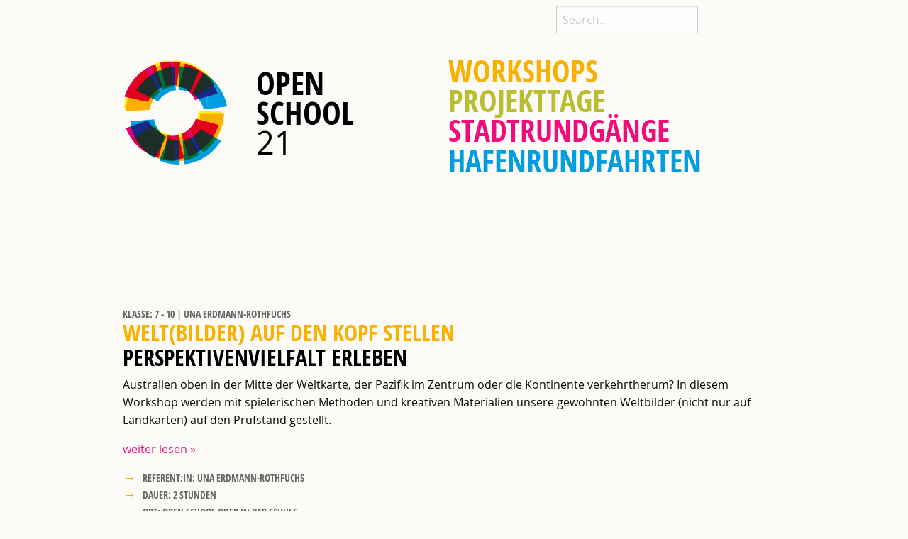

--- FILE ---
content_type: text/html; charset=UTF-8
request_url: https://www.openschool21.de/category/programm/
body_size: 18926
content:

<!doctype html>

  <html class="no-js"  lang="de">

	<head>
		<meta charset="utf-8">
		
		<!-- Force IE to use the latest rendering engine available -->
		<meta http-equiv="X-UA-Compatible" content="IE=edge">

		<!-- Mobile Meta -->
		<meta name="viewport" content="width=device-width, initial-scale=1.0">
		<meta class="foundation-mq">
		
		<!-- If Site Icon isn't set in customizer -->
		
		<link rel="pingback" href="https://www.openschool21.de/wp/xmlrpc.php">

		<title>Programm &#8211; Open School 21</title>
<meta name='robots' content='max-image-preview:large' />
	<style>img:is([sizes="auto" i], [sizes^="auto," i]) { contain-intrinsic-size: 3000px 1500px }</style>
	<link rel="alternate" type="application/rss+xml" title="Open School 21 &raquo; Feed" href="https://www.openschool21.de/feed/" />
<link rel="alternate" type="application/rss+xml" title="Open School 21 &raquo; Kommentar-Feed" href="https://www.openschool21.de/comments/feed/" />
<link rel="alternate" type="application/rss+xml" title="Open School 21 &raquo; Programm Kategorie-Feed" href="https://www.openschool21.de/category/programm/feed/" />
<script type="text/javascript">
/* <![CDATA[ */
window._wpemojiSettings = {"baseUrl":"https:\/\/s.w.org\/images\/core\/emoji\/16.0.1\/72x72\/","ext":".png","svgUrl":"https:\/\/s.w.org\/images\/core\/emoji\/16.0.1\/svg\/","svgExt":".svg","source":{"concatemoji":"https:\/\/www.openschool21.de\/wp\/wp-includes\/js\/wp-emoji-release.min.js?ver=6.8.3"}};
/*! This file is auto-generated */
!function(s,n){var o,i,e;function c(e){try{var t={supportTests:e,timestamp:(new Date).valueOf()};sessionStorage.setItem(o,JSON.stringify(t))}catch(e){}}function p(e,t,n){e.clearRect(0,0,e.canvas.width,e.canvas.height),e.fillText(t,0,0);var t=new Uint32Array(e.getImageData(0,0,e.canvas.width,e.canvas.height).data),a=(e.clearRect(0,0,e.canvas.width,e.canvas.height),e.fillText(n,0,0),new Uint32Array(e.getImageData(0,0,e.canvas.width,e.canvas.height).data));return t.every(function(e,t){return e===a[t]})}function u(e,t){e.clearRect(0,0,e.canvas.width,e.canvas.height),e.fillText(t,0,0);for(var n=e.getImageData(16,16,1,1),a=0;a<n.data.length;a++)if(0!==n.data[a])return!1;return!0}function f(e,t,n,a){switch(t){case"flag":return n(e,"\ud83c\udff3\ufe0f\u200d\u26a7\ufe0f","\ud83c\udff3\ufe0f\u200b\u26a7\ufe0f")?!1:!n(e,"\ud83c\udde8\ud83c\uddf6","\ud83c\udde8\u200b\ud83c\uddf6")&&!n(e,"\ud83c\udff4\udb40\udc67\udb40\udc62\udb40\udc65\udb40\udc6e\udb40\udc67\udb40\udc7f","\ud83c\udff4\u200b\udb40\udc67\u200b\udb40\udc62\u200b\udb40\udc65\u200b\udb40\udc6e\u200b\udb40\udc67\u200b\udb40\udc7f");case"emoji":return!a(e,"\ud83e\udedf")}return!1}function g(e,t,n,a){var r="undefined"!=typeof WorkerGlobalScope&&self instanceof WorkerGlobalScope?new OffscreenCanvas(300,150):s.createElement("canvas"),o=r.getContext("2d",{willReadFrequently:!0}),i=(o.textBaseline="top",o.font="600 32px Arial",{});return e.forEach(function(e){i[e]=t(o,e,n,a)}),i}function t(e){var t=s.createElement("script");t.src=e,t.defer=!0,s.head.appendChild(t)}"undefined"!=typeof Promise&&(o="wpEmojiSettingsSupports",i=["flag","emoji"],n.supports={everything:!0,everythingExceptFlag:!0},e=new Promise(function(e){s.addEventListener("DOMContentLoaded",e,{once:!0})}),new Promise(function(t){var n=function(){try{var e=JSON.parse(sessionStorage.getItem(o));if("object"==typeof e&&"number"==typeof e.timestamp&&(new Date).valueOf()<e.timestamp+604800&&"object"==typeof e.supportTests)return e.supportTests}catch(e){}return null}();if(!n){if("undefined"!=typeof Worker&&"undefined"!=typeof OffscreenCanvas&&"undefined"!=typeof URL&&URL.createObjectURL&&"undefined"!=typeof Blob)try{var e="postMessage("+g.toString()+"("+[JSON.stringify(i),f.toString(),p.toString(),u.toString()].join(",")+"));",a=new Blob([e],{type:"text/javascript"}),r=new Worker(URL.createObjectURL(a),{name:"wpTestEmojiSupports"});return void(r.onmessage=function(e){c(n=e.data),r.terminate(),t(n)})}catch(e){}c(n=g(i,f,p,u))}t(n)}).then(function(e){for(var t in e)n.supports[t]=e[t],n.supports.everything=n.supports.everything&&n.supports[t],"flag"!==t&&(n.supports.everythingExceptFlag=n.supports.everythingExceptFlag&&n.supports[t]);n.supports.everythingExceptFlag=n.supports.everythingExceptFlag&&!n.supports.flag,n.DOMReady=!1,n.readyCallback=function(){n.DOMReady=!0}}).then(function(){return e}).then(function(){var e;n.supports.everything||(n.readyCallback(),(e=n.source||{}).concatemoji?t(e.concatemoji):e.wpemoji&&e.twemoji&&(t(e.twemoji),t(e.wpemoji)))}))}((window,document),window._wpemojiSettings);
/* ]]> */
</script>
<style id='wp-emoji-styles-inline-css' type='text/css'>

	img.wp-smiley, img.emoji {
		display: inline !important;
		border: none !important;
		box-shadow: none !important;
		height: 1em !important;
		width: 1em !important;
		margin: 0 0.07em !important;
		vertical-align: -0.1em !important;
		background: none !important;
		padding: 0 !important;
	}
</style>
<link rel='stylesheet' id='wp-block-library-css' href='https://www.openschool21.de/wp/wp-includes/css/dist/block-library/style.min.css?ver=6.8.3' type='text/css' media='all' />
<style id='classic-theme-styles-inline-css' type='text/css'>
/*! This file is auto-generated */
.wp-block-button__link{color:#fff;background-color:#32373c;border-radius:9999px;box-shadow:none;text-decoration:none;padding:calc(.667em + 2px) calc(1.333em + 2px);font-size:1.125em}.wp-block-file__button{background:#32373c;color:#fff;text-decoration:none}
</style>
<style id='global-styles-inline-css' type='text/css'>
:root{--wp--preset--aspect-ratio--square: 1;--wp--preset--aspect-ratio--4-3: 4/3;--wp--preset--aspect-ratio--3-4: 3/4;--wp--preset--aspect-ratio--3-2: 3/2;--wp--preset--aspect-ratio--2-3: 2/3;--wp--preset--aspect-ratio--16-9: 16/9;--wp--preset--aspect-ratio--9-16: 9/16;--wp--preset--color--black: #000000;--wp--preset--color--cyan-bluish-gray: #abb8c3;--wp--preset--color--white: #ffffff;--wp--preset--color--pale-pink: #f78da7;--wp--preset--color--vivid-red: #cf2e2e;--wp--preset--color--luminous-vivid-orange: #ff6900;--wp--preset--color--luminous-vivid-amber: #fcb900;--wp--preset--color--light-green-cyan: #7bdcb5;--wp--preset--color--vivid-green-cyan: #00d084;--wp--preset--color--pale-cyan-blue: #8ed1fc;--wp--preset--color--vivid-cyan-blue: #0693e3;--wp--preset--color--vivid-purple: #9b51e0;--wp--preset--gradient--vivid-cyan-blue-to-vivid-purple: linear-gradient(135deg,rgba(6,147,227,1) 0%,rgb(155,81,224) 100%);--wp--preset--gradient--light-green-cyan-to-vivid-green-cyan: linear-gradient(135deg,rgb(122,220,180) 0%,rgb(0,208,130) 100%);--wp--preset--gradient--luminous-vivid-amber-to-luminous-vivid-orange: linear-gradient(135deg,rgba(252,185,0,1) 0%,rgba(255,105,0,1) 100%);--wp--preset--gradient--luminous-vivid-orange-to-vivid-red: linear-gradient(135deg,rgba(255,105,0,1) 0%,rgb(207,46,46) 100%);--wp--preset--gradient--very-light-gray-to-cyan-bluish-gray: linear-gradient(135deg,rgb(238,238,238) 0%,rgb(169,184,195) 100%);--wp--preset--gradient--cool-to-warm-spectrum: linear-gradient(135deg,rgb(74,234,220) 0%,rgb(151,120,209) 20%,rgb(207,42,186) 40%,rgb(238,44,130) 60%,rgb(251,105,98) 80%,rgb(254,248,76) 100%);--wp--preset--gradient--blush-light-purple: linear-gradient(135deg,rgb(255,206,236) 0%,rgb(152,150,240) 100%);--wp--preset--gradient--blush-bordeaux: linear-gradient(135deg,rgb(254,205,165) 0%,rgb(254,45,45) 50%,rgb(107,0,62) 100%);--wp--preset--gradient--luminous-dusk: linear-gradient(135deg,rgb(255,203,112) 0%,rgb(199,81,192) 50%,rgb(65,88,208) 100%);--wp--preset--gradient--pale-ocean: linear-gradient(135deg,rgb(255,245,203) 0%,rgb(182,227,212) 50%,rgb(51,167,181) 100%);--wp--preset--gradient--electric-grass: linear-gradient(135deg,rgb(202,248,128) 0%,rgb(113,206,126) 100%);--wp--preset--gradient--midnight: linear-gradient(135deg,rgb(2,3,129) 0%,rgb(40,116,252) 100%);--wp--preset--font-size--small: 13px;--wp--preset--font-size--medium: 20px;--wp--preset--font-size--large: 36px;--wp--preset--font-size--x-large: 42px;--wp--preset--spacing--20: 0.44rem;--wp--preset--spacing--30: 0.67rem;--wp--preset--spacing--40: 1rem;--wp--preset--spacing--50: 1.5rem;--wp--preset--spacing--60: 2.25rem;--wp--preset--spacing--70: 3.38rem;--wp--preset--spacing--80: 5.06rem;--wp--preset--shadow--natural: 6px 6px 9px rgba(0, 0, 0, 0.2);--wp--preset--shadow--deep: 12px 12px 50px rgba(0, 0, 0, 0.4);--wp--preset--shadow--sharp: 6px 6px 0px rgba(0, 0, 0, 0.2);--wp--preset--shadow--outlined: 6px 6px 0px -3px rgba(255, 255, 255, 1), 6px 6px rgba(0, 0, 0, 1);--wp--preset--shadow--crisp: 6px 6px 0px rgba(0, 0, 0, 1);}:where(.is-layout-flex){gap: 0.5em;}:where(.is-layout-grid){gap: 0.5em;}body .is-layout-flex{display: flex;}.is-layout-flex{flex-wrap: wrap;align-items: center;}.is-layout-flex > :is(*, div){margin: 0;}body .is-layout-grid{display: grid;}.is-layout-grid > :is(*, div){margin: 0;}:where(.wp-block-columns.is-layout-flex){gap: 2em;}:where(.wp-block-columns.is-layout-grid){gap: 2em;}:where(.wp-block-post-template.is-layout-flex){gap: 1.25em;}:where(.wp-block-post-template.is-layout-grid){gap: 1.25em;}.has-black-color{color: var(--wp--preset--color--black) !important;}.has-cyan-bluish-gray-color{color: var(--wp--preset--color--cyan-bluish-gray) !important;}.has-white-color{color: var(--wp--preset--color--white) !important;}.has-pale-pink-color{color: var(--wp--preset--color--pale-pink) !important;}.has-vivid-red-color{color: var(--wp--preset--color--vivid-red) !important;}.has-luminous-vivid-orange-color{color: var(--wp--preset--color--luminous-vivid-orange) !important;}.has-luminous-vivid-amber-color{color: var(--wp--preset--color--luminous-vivid-amber) !important;}.has-light-green-cyan-color{color: var(--wp--preset--color--light-green-cyan) !important;}.has-vivid-green-cyan-color{color: var(--wp--preset--color--vivid-green-cyan) !important;}.has-pale-cyan-blue-color{color: var(--wp--preset--color--pale-cyan-blue) !important;}.has-vivid-cyan-blue-color{color: var(--wp--preset--color--vivid-cyan-blue) !important;}.has-vivid-purple-color{color: var(--wp--preset--color--vivid-purple) !important;}.has-black-background-color{background-color: var(--wp--preset--color--black) !important;}.has-cyan-bluish-gray-background-color{background-color: var(--wp--preset--color--cyan-bluish-gray) !important;}.has-white-background-color{background-color: var(--wp--preset--color--white) !important;}.has-pale-pink-background-color{background-color: var(--wp--preset--color--pale-pink) !important;}.has-vivid-red-background-color{background-color: var(--wp--preset--color--vivid-red) !important;}.has-luminous-vivid-orange-background-color{background-color: var(--wp--preset--color--luminous-vivid-orange) !important;}.has-luminous-vivid-amber-background-color{background-color: var(--wp--preset--color--luminous-vivid-amber) !important;}.has-light-green-cyan-background-color{background-color: var(--wp--preset--color--light-green-cyan) !important;}.has-vivid-green-cyan-background-color{background-color: var(--wp--preset--color--vivid-green-cyan) !important;}.has-pale-cyan-blue-background-color{background-color: var(--wp--preset--color--pale-cyan-blue) !important;}.has-vivid-cyan-blue-background-color{background-color: var(--wp--preset--color--vivid-cyan-blue) !important;}.has-vivid-purple-background-color{background-color: var(--wp--preset--color--vivid-purple) !important;}.has-black-border-color{border-color: var(--wp--preset--color--black) !important;}.has-cyan-bluish-gray-border-color{border-color: var(--wp--preset--color--cyan-bluish-gray) !important;}.has-white-border-color{border-color: var(--wp--preset--color--white) !important;}.has-pale-pink-border-color{border-color: var(--wp--preset--color--pale-pink) !important;}.has-vivid-red-border-color{border-color: var(--wp--preset--color--vivid-red) !important;}.has-luminous-vivid-orange-border-color{border-color: var(--wp--preset--color--luminous-vivid-orange) !important;}.has-luminous-vivid-amber-border-color{border-color: var(--wp--preset--color--luminous-vivid-amber) !important;}.has-light-green-cyan-border-color{border-color: var(--wp--preset--color--light-green-cyan) !important;}.has-vivid-green-cyan-border-color{border-color: var(--wp--preset--color--vivid-green-cyan) !important;}.has-pale-cyan-blue-border-color{border-color: var(--wp--preset--color--pale-cyan-blue) !important;}.has-vivid-cyan-blue-border-color{border-color: var(--wp--preset--color--vivid-cyan-blue) !important;}.has-vivid-purple-border-color{border-color: var(--wp--preset--color--vivid-purple) !important;}.has-vivid-cyan-blue-to-vivid-purple-gradient-background{background: var(--wp--preset--gradient--vivid-cyan-blue-to-vivid-purple) !important;}.has-light-green-cyan-to-vivid-green-cyan-gradient-background{background: var(--wp--preset--gradient--light-green-cyan-to-vivid-green-cyan) !important;}.has-luminous-vivid-amber-to-luminous-vivid-orange-gradient-background{background: var(--wp--preset--gradient--luminous-vivid-amber-to-luminous-vivid-orange) !important;}.has-luminous-vivid-orange-to-vivid-red-gradient-background{background: var(--wp--preset--gradient--luminous-vivid-orange-to-vivid-red) !important;}.has-very-light-gray-to-cyan-bluish-gray-gradient-background{background: var(--wp--preset--gradient--very-light-gray-to-cyan-bluish-gray) !important;}.has-cool-to-warm-spectrum-gradient-background{background: var(--wp--preset--gradient--cool-to-warm-spectrum) !important;}.has-blush-light-purple-gradient-background{background: var(--wp--preset--gradient--blush-light-purple) !important;}.has-blush-bordeaux-gradient-background{background: var(--wp--preset--gradient--blush-bordeaux) !important;}.has-luminous-dusk-gradient-background{background: var(--wp--preset--gradient--luminous-dusk) !important;}.has-pale-ocean-gradient-background{background: var(--wp--preset--gradient--pale-ocean) !important;}.has-electric-grass-gradient-background{background: var(--wp--preset--gradient--electric-grass) !important;}.has-midnight-gradient-background{background: var(--wp--preset--gradient--midnight) !important;}.has-small-font-size{font-size: var(--wp--preset--font-size--small) !important;}.has-medium-font-size{font-size: var(--wp--preset--font-size--medium) !important;}.has-large-font-size{font-size: var(--wp--preset--font-size--large) !important;}.has-x-large-font-size{font-size: var(--wp--preset--font-size--x-large) !important;}
:where(.wp-block-post-template.is-layout-flex){gap: 1.25em;}:where(.wp-block-post-template.is-layout-grid){gap: 1.25em;}
:where(.wp-block-columns.is-layout-flex){gap: 2em;}:where(.wp-block-columns.is-layout-grid){gap: 2em;}
:root :where(.wp-block-pullquote){font-size: 1.5em;line-height: 1.6;}
</style>
<link rel='stylesheet' id='esdc-css-css' href='https://www.openschool21.de/wp/wp-content/plugins/electric-studio-download-counter/css/esdc-dp.css?ver=6.8.3' type='text/css' media='all' />
<link rel='stylesheet' id='esdc-css-main-css' href='https://www.openschool21.de/wp/wp-content/plugins/electric-studio-download-counter/css/esdc-custom.css?ver=6.8.3' type='text/css' media='all' />
<link rel='stylesheet' id='foundation-css-css' href='https://www.openschool21.de/wp/wp-content/themes/JointsWP-CSS-master/foundation-sites/dist/css/foundation.min.css?ver=6.4.1' type='text/css' media='all' />
<link rel='stylesheet' id='site-css-css' href='https://www.openschool21.de/wp/wp-content/themes/JointsWP-CSS-master/assets/styles/style.css?ver=1685018857' type='text/css' media='all' />
<script type="text/javascript" src="https://www.openschool21.de/wp/wp-includes/js/jquery/jquery.min.js?ver=3.7.1" id="jquery-core-js"></script>
<script type="text/javascript" src="https://www.openschool21.de/wp/wp-includes/js/jquery/jquery-migrate.min.js?ver=3.4.1" id="jquery-migrate-js"></script>
<script type="text/javascript" id="esdc-js-js-extra">
/* <![CDATA[ */
var ESDC_JS = {"ajax_url":"https:\/\/www.openschool21.de\/wp\/wp-admin\/admin-ajax.php","count_nonce":"98f12fae64","ds_nonce":"17bc0741b2","tracked":"[\"pdf\",\"doc\",\"xls\",\"docx\",\"xlsx\",\"csv\"]"};
/* ]]> */
</script>
<script type="text/javascript" src="https://www.openschool21.de/wp/wp-content/plugins/electric-studio-download-counter/js/esdc.js?ver=6.8.3" id="esdc-js-js"></script>
<link rel="https://api.w.org/" href="https://www.openschool21.de/wp-json/" /><link rel="alternate" title="JSON" type="application/json" href="https://www.openschool21.de/wp-json/wp/v2/categories/3" /><link rel="icon" href="https://www.openschool21.de/wp/wp-content/uploads/2023/05/cropped-favicon-32x32.png" sizes="32x32" />
<link rel="icon" href="https://www.openschool21.de/wp/wp-content/uploads/2023/05/cropped-favicon-192x192.png" sizes="192x192" />
<link rel="apple-touch-icon" href="https://www.openschool21.de/wp/wp-content/uploads/2023/05/cropped-favicon-180x180.png" />
<meta name="msapplication-TileImage" content="https://www.openschool21.de/wp/wp-content/uploads/2023/05/cropped-favicon-270x270.png" />

		<!-- Custom Styles -->
		<link rel='stylesheet' id='custom-css' href="https://www.openschool21.de/wp/wp-content/themes/JointsWP-CSS-master/assets/styles/custom.css" type="text/css" media="all">
		<link rel='stylesheet' id='custom-css' href="https://www.openschool21.de/wp/wp-content/themes/JointsWP-CSS-master/assets/styles/remixicon.css" type="text/css" media="all">


	</head>
			
	<body class="archive category category-programm category-3 wp-theme-JointsWP-CSS-master">

		<div class="off-canvas-wrapper">
			
			<!-- Load off-canvas container. Feel free to remove if not using. -->			
			
<div class="off-canvas position-top" id="off-canvas" data-off-canvas>
	<ul id="offcanvas-nav" class="vertical menu accordion-menu" data-accordion-menu><li id="menu-item-5833" class="menu-item menu-item-type-taxonomy menu-item-object-category menu-item-5833"><a href="https://www.openschool21.de/category/programm/workshops/">Workshops</a></li>
<li id="menu-item-5836" class="menu-item menu-item-type-taxonomy menu-item-object-category menu-item-5836"><a href="https://www.openschool21.de/category/programm/projekttage/">Projekttage</a></li>
<li id="menu-item-5834" class="menu-item menu-item-type-taxonomy menu-item-object-category menu-item-5834"><a href="https://www.openschool21.de/category/programm/stadtrundgaenge/">Stadtrundgänge</a></li>
<li id="menu-item-5835" class="menu-item menu-item-type-taxonomy menu-item-object-category menu-item-5835"><a href="https://www.openschool21.de/category/programm/hafenrundfahrten/">Hafenrundfahrten</a></li>
</ul>
	
</div>
			
			<div class="off-canvas-content" data-off-canvas-content>
				
				<header class="header" role="banner">

					 <!-- This navs will be applied to the topbar, above all content 
						  To see additional nav styles, visit the /parts directory -->
					 <div data-sticky-container>
	<div class="top-bar hide-for-small-only" id="top-top-bar-menu">
		<div class="top-bar-left float-left">
		</div>

		<div class="top-bar-right">
				
			<form role="search" method="get" class="search-form" action="https://openschool21.de/">
				<label>
					<span class="screen-reader-text">Search for:</span>
						<input type="search" class="search-field" placeholder="Search..." value="" name="s" title="Search for:" />
				</label>
			</form>
		</div>
	</div>
	<div class="top-bar" id="top-bar-menu">




		<div class="top-bar-left float-left">
			<a href="https://www.openschool21.de/" >
					<img class="logoimg" src="https://www.openschool21.de/wp/wp-content/themes/JointsWP-CSS-master/assets/images/logo-standart-transparent.png" />
			</a>
			<ul class="menu">
				<li>
					<a href="https://www.openschool21.de/" >
					<h1>OPEN<br>SCHOOL<br><span class="thin">21</span><!--<a href="https://www.openschool21.de">Open School 21</a>--></h1></a>
				</li>
			</ul>
		</div>
		<div class="top-bar-right show-for-large">
			<ul id="main-nav" class="medium-horizontal menu" data-responsive-menu="accordion medium-dropdown"><li id="menu-item-28" class="menu-item menu-item-type-taxonomy menu-item-object-category menu-item-28"><a href="https://www.openschool21.de/category/programm/workshops/">Workshops</a></li>
<li id="menu-item-26" class="menu-item menu-item-type-taxonomy menu-item-object-category menu-item-26"><a href="https://www.openschool21.de/category/programm/projekttage/">Projekttage</a></li>
<li id="menu-item-27" class="menu-item menu-item-type-taxonomy menu-item-object-category menu-item-27"><a href="https://www.openschool21.de/category/programm/stadtrundgaenge/">Stadtrundgänge</a></li>
<li id="menu-item-25" class="menu-item menu-item-type-taxonomy menu-item-object-category menu-item-25"><a href="https://www.openschool21.de/category/programm/hafenrundfahrten/">Hafenrundfahrten</a></li>
</ul>	
		</div>
		<div class="top-bar-right float-right show-for-small-only">
			<ul class="menu">
				<!-- <li><button class="menu-icon" type="button" data-toggle="off-canvas"></button></li> -->
				<li><a class="menusymbol" data-toggle="off-canvas">&#x2630;</a></li>

			</ul>
		</div>
		<div class="top-bar-right float-right show-for-medium-only">
			<ul class="menu">
				<!-- <li><button class="menu-icon" type="button" data-toggle="off-canvas"></button></li> -->
				<li><a class="menusymbol" data-toggle="off-canvas">&#x2630;</a></li>
			</ul>
		</div>



	</div>
</div>	 	
				</header> <!-- end .header -->			
	<div class="content">
	
		<div class="inner-content grid-x grid-margin-x grid-padding-x">
		
		    <main class="main small-12 medium-12 large-12 cell" role="main">
			    <!--
		    	<header>
		    		<h1 class="page-title">Programm</h1>
							    	</header>
				-->


				
			
<article id="post-6955" class="post-6955 post type-post status-publish format-standard hentry category-workshops tag-geographie tag-perspektivenvielfalt tag-sdg-10-weniger-ungleichheiten tag-weltbilder tag-weltkarte workshops" role="article">					
	
	<header class="article-header">
			<div class="entry-meta">
				<span class="cat-links">Klasse: 7 - 10 | Una Erdmann-Rothfuchs </span> 
							</div>


		<h2><a href="https://www.openschool21.de/weltbilder-auf-den-kopf-stellen/" rel="bookmark" title="Welt(bilder) auf den Kopf stellen Perspektivenvielfalt erleben">Welt(bilder) auf den Kopf stellen<br/> <span class='secondtitle'>Perspektivenvielfalt erleben</span></a></h2>
	</header> <!-- end article header -->
					
	<section class="entry-content" itemprop="text">
		<a href="https://www.openschool21.de/weltbilder-auf-den-kopf-stellen/"></a>
		
<p>Australien oben in der Mitte der Weltkarte, der Pazifik im Zentrum oder die Kontinente verkehrtherum? In diesem Workshop werden mit spielerischen Methoden und kreativen Materialien unsere gewohnten Weltbilder (nicht nur auf Landkarten) auf den Prüfstand gestellt.</p>



<a class="more-link" href="https://www.openschool21.de/weltbilder-auf-den-kopf-stellen/"> weiter lesen »</a>	</section> <!-- end article section -->
						
	<footer class="article-footer">
		<div class="entry-meta">
			<span class="cat-links customfieldlist">Referent:in: Una Erdmann-Rothfuchs </span><br />
			<span class="cat-links customfieldlist">Dauer: 2 Stunden </span><br />
			<span class="cat-links customfieldlist">Ort: Open School oder in der Schule </span><br />			
			<span class="cat-links customfieldlist">Preis: 5 Euro pro Person, Mindestpreis 100 Euro </span><br />
		</div><!-- .entry-meta -->

	</footer> <!-- end article footer -->	
				    						
</article> <!-- end article -->
<article id="post-4239" class="post-4239 post type-post status-publish format-standard hentry category-projekttage tag-ressourcenschutz tag-sdg-12-nachhaltiger-konsum-produktion tag-textilien tag-upcycling projekttage" role="article">					
	
	<header class="article-header">
			<div class="entry-meta">
				<span class="cat-links">Klasse: 2-7 | Anissa Kadiri </span> 
							</div>


		<h2><a href="https://www.openschool21.de/upcycle-me/" rel="bookmark" title="Upcycle me! Textilupcycling für mehr Nachhaltigkeit">Upcycle me!<br/> <span class='secondtitle'>Textilupcycling für mehr Nachhaltigkeit</span></a></h2>
	</header> <!-- end article header -->
					
	<section class="entry-content" itemprop="text">
		<a href="https://www.openschool21.de/upcycle-me/"></a>
		<p>Jedes Jahr werfen wir Tausende von Tonnen Textil weg – ohne uns Gedanken darum zu machen, aus welchen Rohstoffen diese Textilien bestehen und mit wie viel Energieaufwand sie hergestellt werden. Upcycling ist eine nachhaltige und umweltfreundliche Lösung, um unseren Abfall zu reduzieren und damit unsere Umwelt zu schonen.</p>
<p><a class="more-link" href="https://www.openschool21.de/upcycle-me/"> weiter lesen »</a></p>
	</section> <!-- end article section -->
						
	<footer class="article-footer">
		<div class="entry-meta">
			<span class="cat-links customfieldlist">Referent:in: Anissa Kadiri </span><br />
			<span class="cat-links customfieldlist">Dauer: 3 Stunden </span><br />
			<span class="cat-links customfieldlist">Ort: in der Schule oder in der Open School </span><br />			
			<span class="cat-links customfieldlist">Preis: 150 Euro </span><br />
		</div><!-- .entry-meta -->

	</footer> <!-- end article footer -->	
				    						
</article> <!-- end article -->
<article id="post-3230" class="post-3230 post type-post status-publish format-standard hentry category-stadtrundgaenge tag-sdg-11-nachhaltige-staedte-gemeinden stadtrundgaenge" role="article">					
	
	<header class="article-header">
			<div class="entry-meta">
				<span class="cat-links">Klasse: 7-13 | Maike Strietholt </span> 
							</div>


		<h2><a href="https://www.openschool21.de/von-klimarettern-und-klimakillern/" rel="bookmark" title="VON KLIMARETTERN UND KLIMAKILLERN EIN STADTRUNDGANG ZUM KLIMAWANDEL GLOBAL &amp; LOKAL">VON KLIMARETTERN UND KLIMAKILLERN<br/> <span class='secondtitle'>EIN STADTRUNDGANG ZUM KLIMAWANDEL GLOBAL & LOKAL</span></a></h2>
	</header> <!-- end article header -->
					
	<section class="entry-content" itemprop="text">
		<a href="https://www.openschool21.de/von-klimarettern-und-klimakillern/"></a>
		
<p>Das Klima der Erde ist aus dem Gleichgewicht geraten, und diese Klimaerwärmung ist menschengemacht! Durch unseren massiven Ausstoß von Treibhausgasen — u.a. bei Energieerzeugung, Mobilität und Lebensmittelproduktion — treiben wir die Erderwärmung kontinuierlich an.</p>



<a class="more-link" href="https://www.openschool21.de/von-klimarettern-und-klimakillern/"> weiter lesen »</a>	</section> <!-- end article section -->
						
	<footer class="article-footer">
		<div class="entry-meta">
			<span class="cat-links customfieldlist">Referent:in: Maike Strietholt </span><br />
			<span class="cat-links customfieldlist">Dauer: 2 Stunden </span><br />
			<span class="cat-links customfieldlist">Ort: Altonaer Balkon (Bronzeplastik »Fischer«), hinter dem Altonaer Rathaus  </span><br />			
			<span class="cat-links customfieldlist">Preis: 5 Euro pro Person (Mindestpreis 100 Euro) </span><br />
		</div><!-- .entry-meta -->

	</footer> <!-- end article footer -->	
				    						
</article> <!-- end article -->
<article id="post-174" class="post-174 post type-post status-publish format-standard hentry category-hafenrundfahrten tag-fairer-handel tag-konsum tag-sdg-10-weniger-ungleichheiten tag-welthandel hafenrundfahrten" role="article">					
	
	<header class="article-header">
			<div class="entry-meta">
				<span class="cat-links">Klasse: 4 - 6 (ca. 30 Personen) | Hafengruppe Hamburg </span> 
							</div>


		<h2><a href="https://www.openschool21.de/bananen-und-schokolade/" rel="bookmark" title="BANANEN UND SCHOKOLADE EINE FAHRT IN DEN WELTHANDEL">BANANEN UND SCHOKOLADE<br/> <span class='secondtitle'>EINE FAHRT IN DEN WELTHANDEL</span></a></h2>
	</header> <!-- end article header -->
					
	<section class="entry-content" itemprop="text">
		<a href="https://www.openschool21.de/bananen-und-schokolade/"></a>
		<p lang="de-DE" align="LEFT">Bananen und Kakao stehen schon vom Kleinkindalter an auf unserem täglichen Speiseplan. Süßes und Bitteres ist mit diesen Früchten verbunden. Auf dieser Hafenrundfahrt werden Herkunft und Handel anschaulich und spielerisch erklärt. Auch einige Sehenswürdigkeiten, die der Hafen zu bieten hat, kommen nicht zu kurz.</p>
<p lang="de-DE" align="LEFT"><a class="more-link" href="https://www.openschool21.de/bananen-und-schokolade/"> weiter lesen »</a></p>
	</section> <!-- end article section -->
						
	<footer class="article-footer">
		<div class="entry-meta">
			<span class="cat-links customfieldlist">Referent:in: Hafengruppe Hamburg </span><br />
			<span class="cat-links customfieldlist">Dauer: 1,5 Stunden </span><br />
			<span class="cat-links customfieldlist">Ort: Anleger Vorsetzen </span><br />			
			<span class="cat-links customfieldlist">Preis: 330 Euro bzw. 450 Euro (Juli, August und Oktober) </span><br />
		</div><!-- .entry-meta -->

	</footer> <!-- end article footer -->	
				    						
</article> <!-- end article -->
<article id="post-5369" class="post-5369 post type-post status-publish format-standard hentry category-workshops tag-kleidung tag-konsum tag-ressourcenverbrauch workshops" role="article">					
	
	<header class="article-header">
			<div class="entry-meta">
				<span class="cat-links">Klasse: 7 - 13 | Hanseatic Help e.V. </span> 
							</div>


		<h2><a href="https://www.openschool21.de/hanseatic-help/" rel="bookmark" title="Hanseatic Help MIT AUSSORTIERTER KLEIDUNG GUTES TUN">Hanseatic Help<br/> <span class='secondtitle'>MIT AUSSORTIERTER KLEIDUNG GUTES TUN</span></a></h2>
	</header> <!-- end article header -->
					
	<section class="entry-content" itemprop="text">
		<a href="https://www.openschool21.de/hanseatic-help/"></a>
		
<p><strong>Dieser Workshop ist nur Montag, Mittwoch und Freitag Vormittag ab 10.30 Uhr durchführbar!</strong></p>



<p>Unsere Pullover, T-Shirts und Hosen haben oft eine ziemlich lange Reise hinter sich, bevor sie in unseren Schränken landen. Viele Ressourcen und menschliche Arbeitskraft werden für jedes einzelne Kleidungsstück gebraucht. Gründe genug, um mit Kleidung möglichst nachhaltig und gerecht umzugehen. Genau das tun die Menschen, die sich im Verein Hanseatic Help engagieren.</p>



<a class="more-link" href="https://www.openschool21.de/hanseatic-help/"> weiter lesen »</a>	</section> <!-- end article section -->
						
	<footer class="article-footer">
		<div class="entry-meta">
			<span class="cat-links customfieldlist">Referent:in: Hanseatic Help e.V. </span><br />
			<span class="cat-links customfieldlist">Dauer: 90 - 120 Minuten, 
nur Mo, Mi & Freit. Vormittag </span><br />
			<span class="cat-links customfieldlist">Ort: Hanseatic Help e.V., Große Elbstraße 264 </span><br />			
			<span class="cat-links customfieldlist">Preis: 4,50 Euro pro Person (Mindestpreis 90 Euro) </span><br />
		</div><!-- .entry-meta -->

	</footer> <!-- end article footer -->	
				    						
</article> <!-- end article -->
<article id="post-5394" class="post-5394 post type-post status-publish format-standard hentry category-projekttage tag-meeresschutz tag-sdg-14-leben-unter-wasser projekttage" role="article">					
	
	<header class="article-header">
			<div class="entry-meta">
				<span class="cat-links">Klasse: 3 - 7 | Friederike Teuscher  (für die BUNDjugend Hamburg) </span> 
							</div>


		<h2><a href="https://www.openschool21.de/meeresschutz/" rel="bookmark" title="Wie kommt meine Fleecejacke ins Meer? Meeresschutz geht uns alle an">Wie kommt meine Fleecejacke ins Meer?<br/> <span class='secondtitle'>Meeresschutz geht uns alle an</span></a></h2>
	</header> <!-- end article header -->
					
	<section class="entry-content" itemprop="text">
		<a href="https://www.openschool21.de/meeresschutz/"></a>
		
<p>Kunststoffe sind allgegenwärtig und vielfach aus unserem Alltag nicht mehr wegzudenken. Dennoch hat die (häufig einmalige) Nutzung und die Art der Entsorgung erhebliche Auswirkungen auf unsere Umwelt, die Meere, deren Bewohner:innen und auf uns Menschen.</p>



<a class="more-link" href="https://www.openschool21.de/meeresschutz/"> weiter lesen »</a>	</section> <!-- end article section -->
						
	<footer class="article-footer">
		<div class="entry-meta">
			<span class="cat-links customfieldlist">Referent:in: Friederike Teuscher  (für die BUNDjugend Hamburg) </span><br />
			<span class="cat-links customfieldlist">Dauer: 3 Stunden, auch 2 Stunden bei jüngeren S:S möglich </span><br />
			<span class="cat-links customfieldlist">Ort: In der Schule oder im Haus der BUNDten Natur, Eppendorf (max. 20 S:S) </span><br />			
			<span class="cat-links customfieldlist">Preis: 150 Euro </span><br />
		</div><!-- .entry-meta -->

	</footer> <!-- end article footer -->	
				    						
</article> <!-- end article -->
<article id="post-4197" class="post-4197 post type-post status-publish format-standard hentry category-stadtrundgaenge tag-metropolenentwicklung tag-ressourcenschutz tag-sdg-6-sauberes-wasser stadtrundgaenge" role="article">					
	
	<header class="article-header">
			<div class="entry-meta">
				<span class="cat-links">Klasse: 9 - 13 | Wiebke Johannsen </span> 
							</div>


		<h2><a href="https://www.openschool21.de/hamburgs-wasser/" rel="bookmark" title="Hamburgs Wasser &#8211; Segen &#038; Fluch zugleich? NACHHALTIGKEIT RUND UMS WASSER">Hamburgs Wasser &#8211; Segen &#038; Fluch zugleich?<br/> <span class='secondtitle'>NACHHALTIGKEIT RUND UMS WASSER</span></a></h2>
	</header> <!-- end article header -->
					
	<section class="entry-content" itemprop="text">
		<a href="https://www.openschool21.de/hamburgs-wasser/"></a>
		<p>Alles verdankt Hamburg seinen Flüssen und Fleeten, ihrer wunderbaren Fähigkeit, Schiffe vom Ewer bis zum 22.000-TEU*-Container-Giganten zu tragen. Wasser ist Lebenselixir, Lebensraum, ist Badespaß und Hamburg-Werbe-Motiv.</p>
<p><a class="more-link" href="https://www.openschool21.de/hamburgs-wasser/"> weiter lesen »</a></p>
	</section> <!-- end article section -->
						
	<footer class="article-footer">
		<div class="entry-meta">
			<span class="cat-links customfieldlist">Referent:in: Wiebke Johannsen </span><br />
			<span class="cat-links customfieldlist">Dauer: 2 Stunden </span><br />
			<span class="cat-links customfieldlist">Ort: Vor dem Hamburger Rathaus (Endpunkt Landungsbrücken) </span><br />			
			<span class="cat-links customfieldlist">Preis: 5 Euro pro Person (Mindestpreis 100 Euro) </span><br />
		</div><!-- .entry-meta -->

	</footer> <!-- end article footer -->	
				    						
</article> <!-- end article -->
<article id="post-3960" class="post-3960 post type-post status-publish format-standard hentry category-projekttage category-workshops tag-ernaehrungssouveraenitaet tag-sdg-12-nachhaltiger-konsum-produktion tag-sdg-2-kein-hunger projekttage workshops" role="article">					
	
	<header class="article-header">
			<div class="entry-meta">
				<span class="cat-links">Klasse: 9-13 | Steffen Wolff </span> 
							</div>


		<h2><a href="https://www.openschool21.de/landwirtschaft-mit-zukunft/" rel="bookmark" title="Feld, Trog und Teller Ernährungssouveränität &amp; Landwirtschaft mit Zukunft">Feld, Trog und Teller<br/> <span class='secondtitle'>Ernährungssouveränität & Landwirtschaft mit Zukunft</span></a></h2>
	</header> <!-- end article header -->
					
	<section class="entry-content" itemprop="text">
		<a href="https://www.openschool21.de/landwirtschaft-mit-zukunft/"></a>
		<p>Häufig können wir nur erahnen, woher das Essen auf unserem Teller kommt, wie es hergestellt und verarbeitet wurde. Dabei spielen Nahrungsmittelkonzerne, globale Handelsströme und Agrarindustrie eine große Rolle, wenn es um Klima, unsere Ernährung und Lebensgrundlagen geht.</p>
<p><a class="more-link" href="https://www.openschool21.de/landwirtschaft-mit-zukunft/"> weiter lesen »</a></p>
	</section> <!-- end article section -->
						
	<footer class="article-footer">
		<div class="entry-meta">
			<span class="cat-links customfieldlist">Referent:in: Steffen Wolff </span><br />
			<span class="cat-links customfieldlist">Dauer: 2 Stunden oder 3 Stunden Länge möglich </span><br />
			<span class="cat-links customfieldlist">Ort: Open School oder in der Schule </span><br />			
			<span class="cat-links customfieldlist">Preis: 5 Euro pro Teilnehmende (Mindestpreis 100 Euro), 150 Euro als 3 stündiger Projekttag </span><br />
		</div><!-- .entry-meta -->

	</footer> <!-- end article footer -->	
				    						
</article> <!-- end article -->
<article id="post-177" class="post-177 post type-post status-publish format-standard hentry category-hafenrundfahrten tag-globalisierung tag-kolonialismus tag-sdg-10-weniger-ungleichheiten tag-welthandel hafenrundfahrten" role="article">					
	
	<header class="article-header">
			<div class="entry-meta">
				<span class="cat-links">Klasse: 7 - 13 (ca. 30 Personen) | Hafengruppe Hamburg </span> 
							</div>


		<h2><a href="https://www.openschool21.de/von-schatzkisten-und-pfeffersaecken/" rel="bookmark" title="VON SCHATZKISTEN UND PFEFFERSÄCKEN RUNDFAHRT ZUM THEMA WELTHANDEL">VON SCHATZKISTEN UND PFEFFERSÄCKEN<br/> <span class='secondtitle'>RUNDFAHRT ZUM THEMA WELTHANDEL</span></a></h2>
	</header> <!-- end article header -->
					
	<section class="entry-content" itemprop="text">
		<a href="https://www.openschool21.de/von-schatzkisten-und-pfeffersaecken/"></a>
		<p>Auf dieser Fahrt wird an verschiedenen Stationen deutlich, dass der Hamburger Hafen Teil der Infrastruktur des globalen Welthandels war und ist.</p>
<p><a class="more-link" href="https://www.openschool21.de/von-schatzkisten-und-pfeffersaecken/"> weiter lesen »</a></p>
	</section> <!-- end article section -->
						
	<footer class="article-footer">
		<div class="entry-meta">
			<span class="cat-links customfieldlist">Referent:in: Hafengruppe Hamburg </span><br />
			<span class="cat-links customfieldlist">Dauer: 1,5 Stunden </span><br />
			<span class="cat-links customfieldlist">Ort: Anleger Vorsetzen </span><br />			
			<span class="cat-links customfieldlist">Preis: 330 Euro bzw. 450 Euro (Juli, August und Oktober) </span><br />
		</div><!-- .entry-meta -->

	</footer> <!-- end article footer -->	
				    						
</article> <!-- end article -->
<article id="post-257" class="post-257 post type-post status-publish format-standard hentry category-workshops tag-englisch tag-flucht tag-menschenrechte tag-migration tag-rassismus workshops" role="article">					
	
	<header class="article-header">
			<div class="entry-meta">
				<span class="cat-links">Klasse: 10 - 13 | 2 Teamende, Englischsprachig </span> 
							</div>


		<h2><a href="https://www.openschool21.de/refugeestruggles/" rel="bookmark" title="REFUGEE STRUGGLES IN HAMBURG Geflüchtete teilen ihr Wissen und ihre Erfahrungen">REFUGEE STRUGGLES IN HAMBURG<br/> <span class='secondtitle'>Geflüchtete teilen ihr Wissen und ihre Erfahrungen</span></a></h2>
	</header> <!-- end article header -->
					
	<section class="entry-content" itemprop="text">
		<a href="https://www.openschool21.de/refugeestruggles/"></a>
		<p>Der Workshop nimmt die lokalen und transnationalen Perspektiven der Kämpfe von geflüchteten Menschen in den Blick. Aktivist:innen aus verschiedenen, selbstorganisierten Netzwerken (z.B. Lampedusa in Hamburg, NINA — fraueN IN Aktion, Freedom of Movement Dänemark) geben Einblicke in ihr vielfältiges Wissen und ihre Erfahrungen über alltägliche Herausforderungen für vertriebene und geflüchtete Menschen sowie über gemeinschaftliche Unterstützungsstrukturen in Hamburg.</p>
<p><a class="more-link" href="https://www.openschool21.de/refugeestruggles/"> weiter lesen »</a></p>
	</section> <!-- end article section -->
						
	<footer class="article-footer">
		<div class="entry-meta">
			<span class="cat-links customfieldlist">Referent:in: 2 Teamende, Englischsprachig </span><br />
			<span class="cat-links customfieldlist">Dauer: 2 Stunden </span><br />
			<span class="cat-links customfieldlist">Ort: Wilhelmsburg
 </span><br />			
			<span class="cat-links customfieldlist">Preis: 5 Euro pro Person (Mindestpreis 100 Euro) </span><br />
		</div><!-- .entry-meta -->

	</footer> <!-- end article footer -->	
				    						
</article> <!-- end article -->
<article id="post-2641" class="post-2641 post type-post status-publish format-standard hentry category-stadtrundgaenge tag-metropolenentwicklung tag-nachhaltigkeit tag-sdg-11-nachhaltige-staedte-gemeinden stadtrundgaenge" role="article">					
	
	<header class="article-header">
			<div class="entry-meta">
				<span class="cat-links">Klasse: 9 - 13 | Rafaela Rau, Steffen Wolff </span> 
							</div>


		<h2><a href="https://www.openschool21.de/wie-nachhaltig-ist-hamburg/" rel="bookmark" title="Wie nachhaltig ist Hamburg? Die Dimensionen von Nachhaltigkeit in der Stadt sichten">Wie nachhaltig ist Hamburg?<br/> <span class='secondtitle'>Die Dimensionen von Nachhaltigkeit in der Stadt sichten</span></a></h2>
	</header> <!-- end article header -->
					
	<section class="entry-content" itemprop="text">
		<a href="https://www.openschool21.de/wie-nachhaltig-ist-hamburg/"></a>
		<p>In diesem Stadtrundgang nehmen wir Hamburgs Zukunftsfähigkeit kritisch unter die Lupe: Die drei Dimensionen von Nachhaltigkeit — ökologisch, ökonomisch und sozial — werden thematisiert und anhand exemplarischer Stationen lokalisiert.<a class="more-link" href="https://www.openschool21.de/wie-nachhaltig-ist-hamburg/"> weiter lesen »</a></p>
	</section> <!-- end article section -->
						
	<footer class="article-footer">
		<div class="entry-meta">
			<span class="cat-links customfieldlist">Referent:in: Rafaela Rau, Steffen Wolff </span><br />
			<span class="cat-links customfieldlist">Dauer: 2 Stunden </span><br />
			<span class="cat-links customfieldlist">Ort: Wilhelmsburger Platz </span><br />			
			<span class="cat-links customfieldlist">Preis: 5 Euro pro Person (Mindestpreis 100 Euro) </span><br />
		</div><!-- .entry-meta -->

	</footer> <!-- end article footer -->	
				    						
</article> <!-- end article -->
<article id="post-180" class="post-180 post type-post status-publish format-standard hentry category-hafenrundfahrten tag-energiepolitik tag-englisch tag-globalisierung tag-klima tag-kohle tag-sdg-7-bezahlbare-saubere-energie hafenrundfahrten" role="article">					
	
	<header class="article-header">
			<div class="entry-meta">
				<span class="cat-links">Klasse: 9 - 13 (ca. 30 Personen) | Hafengruppe/anti-atom-büro Hamburg </span> 
							</div>


		<h2><a href="https://www.openschool21.de/gegen-den-strom/" rel="bookmark" title="GEGEN DEN STROM GLOBALE UNGLEICHHEIT AM BEISPIEL ENERGIE">GEGEN DEN STROM<br/> <span class='secondtitle'>GLOBALE UNGLEICHHEIT AM BEISPIEL ENERGIE</span></a></h2>
	</header> <!-- end article header -->
					
	<section class="entry-content" itemprop="text">
		<a href="https://www.openschool21.de/gegen-den-strom/"></a>
		<p lang="de-DE" align="LEFT">Seit Jahren wächst der weltweite Verbrauch an Energie kontinuierlich. Doch weil etwa 20% der Menschen in den Industrieländern 80% der weltweit genutzten Energie verbrauchen, gibt es hier ein enormes Ungleichgewicht.</p>
<p lang="de-DE" align="LEFT">Der Hamburger Hafen besitzt eine national und international bedeutende energiepolitische Infrastruktur. Seien es Urantransporte, Teile der strategischen Ölreserve, Deutschlands größte Raffinerie für Agrosprit, Deutschlands größter Kohlehafen und auch das ehemalige Kohlekraftwerk Moorburg — es gibt viel zu entdecken.</p>
<p lang="de-DE" align="LEFT"><a class="more-link" href="https://www.openschool21.de/gegen-den-strom/"> weiter lesen »</a></p>
	</section> <!-- end article section -->
						
	<footer class="article-footer">
		<div class="entry-meta">
			<span class="cat-links customfieldlist">Referent:in: Hafengruppe/anti-atom-büro Hamburg </span><br />
			<span class="cat-links customfieldlist">Dauer: 1,5 Stunden </span><br />
			<span class="cat-links customfieldlist">Ort: Anleger Vorsetzen </span><br />			
			<span class="cat-links customfieldlist">Preis: 330 Euro bzw. 450 Euro (Juli, August und Oktober) </span><br />
		</div><!-- .entry-meta -->

	</footer> <!-- end article footer -->	
				    						
</article> <!-- end article -->
<article id="post-4618" class="post-4618 post type-post status-publish format-standard hentry category-stadtrundgaenge tag-nachhaltigkeit tag-ressourcenschutz tag-sdg-11-nachhaltige-staedte-gemeinden stadtrundgaenge" role="article">					
	
	<header class="article-header">
			<div class="entry-meta">
				<span class="cat-links">Klasse: 9 - 13 | Marco Hosemann </span> 
							</div>


		<h2><a href="https://www.openschool21.de/nachhaltige-und-vorbildstadt-hamburg/" rel="bookmark" title="Nachhaltige und Vorbildstadt Hamburg? Stadtentwicklung aus sozialer, ökologischer und wirtschaftlicher Perspektive">Nachhaltige und Vorbildstadt Hamburg?<br/> <span class='secondtitle'>Stadtentwicklung aus sozialer, ökologischer und wirtschaftlicher Perspektive</span></a></h2>
	</header> <!-- end article header -->
					
	<section class="entry-content" itemprop="text">
		<a href="https://www.openschool21.de/nachhaltige-und-vorbildstadt-hamburg/"></a>
		
<p>Wie alle Großstädte steht auch Hamburg vor großen Herausforderungen und der Frage, wie diese nachhaltig bewältigt werden können: Immer mehr Menschen, die hier Arbeit und Wohnraum suchen und sich durch die Stadt bewegen; der Klimawandel, dem wir entgegentreten und an dessen Folgen wir uns anpassen müssen. Hinzu kommen strukturelle Veränderungen in der Wirtschaft, die unter anderem durch die Corona-Pandemie beschleunigt wurden.<br /></p>



<a class="more-link" href="https://www.openschool21.de/nachhaltige-und-vorbildstadt-hamburg/"> weiter lesen »</a>	</section> <!-- end article section -->
						
	<footer class="article-footer">
		<div class="entry-meta">
			<span class="cat-links customfieldlist">Referent:in: Marco Hosemann </span><br />
			<span class="cat-links customfieldlist">Dauer: 2 Stunden </span><br />
			<span class="cat-links customfieldlist">Ort: In der Innenstadt </span><br />			
			<span class="cat-links customfieldlist">Preis: 5 Euro pro Person (Mindestpreis 100 Euro) </span><br />
		</div><!-- .entry-meta -->

	</footer> <!-- end article footer -->	
				    						
</article> <!-- end article -->
<article id="post-2638" class="post-2638 post type-post status-publish format-standard hentry category-stadtrundgaenge tag-globalisierung tag-sdg-11-nachhaltige-staedte-gemeinden tag-welthandel tag-wirtschaftsweise stadtrundgaenge" role="article">					
	
	<header class="article-header">
			<div class="entry-meta">
				<span class="cat-links">Klasse: 9 - 13 | Simon Strobelt, Merlin Ferber </span> 
							</div>


		<h2><a href="https://www.openschool21.de/globale-disparitaeten/" rel="bookmark" title="Globale Disparitäten Hamburgs Rolle im ungleichen Handel der Weltwirtschaft">Globale Disparitäten<br/> <span class='secondtitle'>Hamburgs Rolle im ungleichen Handel der Weltwirtschaft</span></a></h2>
	</header> <!-- end article header -->
					
	<section class="entry-content" itemprop="text">
		<a href="https://www.openschool21.de/globale-disparitaeten/"></a>
		<p>Hamburg ist ein bedeutender Knotenpunkt der globalisierten Weltwirtschaft und wichtiger Standort multinationaler Konzerne. Trotz der anhaltenden Wirtschaftskrise werden täglich über die modernen Containerterminals etwa 307.000 Tonnen Ware aus aller Welt umgeschlagen.</p>
<p><a class="more-link" href="https://www.openschool21.de/globale-disparitaeten/"> weiter lesen »</a></p>
	</section> <!-- end article section -->
						
	<footer class="article-footer">
		<div class="entry-meta">
			<span class="cat-links customfieldlist">Referent:in: Simon Strobelt, Merlin Ferber </span><br />
			<span class="cat-links customfieldlist">Dauer: 2,5 Stunden  </span><br />
			<span class="cat-links customfieldlist">Ort: Vor dem Eingang der Elbphilharmonie </span><br />			
			<span class="cat-links customfieldlist">Preis: 6 Euro pro Person (Mindestpreis 120 Euro) </span><br />
		</div><!-- .entry-meta -->

	</footer> <!-- end article footer -->	
				    						
</article> <!-- end article -->
<article id="post-6894" class="post-6894 post type-post status-publish format-standard hentry category-projekttage tag-diy tag-grundschule tag-konsum tag-mikroplastik tag-muellvermeidung tag-nachhaltigkeit tag-oekosystem-2 tag-ressourcenschutz tag-sdg-12-nachhaltiger-konsum-produktion tag-sek-1-2 tag-upcycling projekttage" role="article">					
	
	<header class="article-header">
			<div class="entry-meta">
				<span class="cat-links">Klasse: 3 - 7 | Chava Castillón </span> 
							</div>


		<h2><a href="https://www.openschool21.de/gutes-statt-plastik/" rel="bookmark" title="Gutes statt Plastik Wie kann Nachhaltigkeit klappen?">Gutes statt Plastik<br/> <span class='secondtitle'>Wie kann Nachhaltigkeit klappen?</span></a></h2>
	</header> <!-- end article header -->
					
	<section class="entry-content" itemprop="text">
		<a href="https://www.openschool21.de/gutes-statt-plastik/"></a>
		
<p>Federmappe, Flip-Flops und Filzstifte — sehr viel Plastik ist in unserer Welt und unserem Alltag. Doch wie ist es dazu gekommen, dass Plastik in den letzten 50 Jahren zu einem massiven Umweltproblem für alle Lebewesen geworden ist?<br /></p>



<a class="more-link" href="https://www.openschool21.de/gutes-statt-plastik/"> weiter lesen »</a>	</section> <!-- end article section -->
						
	<footer class="article-footer">
		<div class="entry-meta">
			<span class="cat-links customfieldlist">Referent:in: Chava Castillón </span><br />
			<span class="cat-links customfieldlist">Dauer: 3 Stunden </span><br />
			<span class="cat-links customfieldlist">Ort: Open School oder in der Schule </span><br />			
			<span class="cat-links customfieldlist">Preis: 150 Euro </span><br />
		</div><!-- .entry-meta -->

	</footer> <!-- end article footer -->	
				    						
</article> <!-- end article -->
<article id="post-2629" class="post-2629 post type-post status-publish format-standard hentry category-stadtrundgaenge tag-kolonialismus tag-sdg-10-weniger-ungleichheiten stadtrundgaenge" role="article">					
	
	<header class="article-header">
			<div class="entry-meta">
				<span class="cat-links">Klasse: 9 - 13 | Martin Reiter </span> 
							</div>


		<h2><a href="https://www.openschool21.de/kolonialismus-hamburg/" rel="bookmark" title="AUFSTIEG, AUSBEUTUNG UND AUFSTÄNDE Spuren des Kolonialismus in Hamburg">AUFSTIEG, AUSBEUTUNG UND AUFSTÄNDE<br/> <span class='secondtitle'>Spuren des Kolonialismus in Hamburg</span></a></h2>
	</header> <!-- end article header -->
					
	<section class="entry-content" itemprop="text">
		<a href="https://www.openschool21.de/kolonialismus-hamburg/"></a>
		<p>Hamburg und seine Kaufleute haben zweifellos vom Kolonialismus profitiert. Mindestens seit dem 17. Jahrhundert verdient Hamburg an Europas kolonialer Expansion, und während des Kaiserreichs wird die Stadt Deutschlands »Tor zur kolonialen Welt«.</p>
<p><a class="more-link" href="https://www.openschool21.de/kolonialismus-hamburg/"> weiter lesen »</a></p>
	</section> <!-- end article section -->
						
	<footer class="article-footer">
		<div class="entry-meta">
			<span class="cat-links customfieldlist">Referent:in: Martin Reiter </span><br />
			<span class="cat-links customfieldlist">Dauer: 2 Stunden </span><br />
			<span class="cat-links customfieldlist">Ort: Vor dem Hamburger Rathaus </span><br />			
			<span class="cat-links customfieldlist">Preis: 5 Euro pro Person (Mindestpreis 100 Euro) </span><br />
		</div><!-- .entry-meta -->

	</footer> <!-- end article footer -->	
				    						
</article> <!-- end article -->
<article id="post-3254" class="post-3254 post type-post status-publish format-standard hentry category-projekttage tag-klimabewegung tag-klimawandel tag-sdg-13-massnahmen-zum-klimaschutz projekttage" role="article">					
	
	<header class="article-header">
			<div class="entry-meta">
				<span class="cat-links">Klasse: 5 - 8 | Chava Castillón </span> 
							</div>


		<h2><a href="https://www.openschool21.de/der-klimacheck/" rel="bookmark" title="Der Klima-Check: Fakten, Fakes und globale Zusammenhänge überblicken">Der Klima-Check:<br/> <span class='secondtitle'>Fakten, Fakes und globale Zusammenhänge überblicken</span></a></h2>
	</header> <!-- end article header -->
					
	<section class="entry-content" itemprop="text">
		<a href="https://www.openschool21.de/der-klimacheck/"></a>
		<p>Der Projekttag bietet Schüler:innen Orientierung in den komplexen Themenfeldern Klimawandel, Klimaschutz und Klimagerechtigkeit. Eingangs sortieren die Teilnehmenden mit Legebildern ihr vorhandenes Wissen zum Treibhauseffekt und zu klimaverändernden Faktoren. </p>
<p><a class="more-link" href="https://www.openschool21.de/der-klimacheck/"> weiter lesen »</a></p>
	</section> <!-- end article section -->
						
	<footer class="article-footer">
		<div class="entry-meta">
			<span class="cat-links customfieldlist">Referent:in: Chava Castillón </span><br />
			<span class="cat-links customfieldlist">Dauer: 3 Stunden </span><br />
			<span class="cat-links customfieldlist">Ort: Open School oder in der Schule </span><br />			
			<span class="cat-links customfieldlist">Preis: 150 Euro </span><br />
		</div><!-- .entry-meta -->

	</footer> <!-- end article footer -->	
				    						
</article> <!-- end article -->
<article id="post-243" class="post-243 post type-post status-publish format-standard hentry category-stadtrundgaenge tag-kolonialismus tag-postkolonialismus tag-sdg-10-weniger-ungleichheiten tag-welthandel stadtrundgaenge" role="article">					
	
	<header class="article-header">
			<div class="entry-meta">
				<span class="cat-links">Klasse: 9 - 13 | Wiebke Johannsen </span> 
							</div>


		<h2><a href="https://www.openschool21.de/palmoel-fusel-und-kaiserkai/" rel="bookmark" title="PALMÖL, FUSEL UND KAISERKAI DIE HAFENCITY UND IHR KOLONIALES ERBE">PALMÖL, FUSEL UND KAISERKAI<br/> <span class='secondtitle'>DIE HAFENCITY UND IHR KOLONIALES ERBE</span></a></h2>
	</header> <!-- end article header -->
					
	<section class="entry-content" itemprop="text">
		<a href="https://www.openschool21.de/palmoel-fusel-und-kaiserkai/"></a>
		<p>Die Tour führt von der Altstadt mit den repräsentativen Kontorhäusern über die Speicherstadt in die HafenCity. Es geht dabei um die Geschichte von Hamburger Firmen, um Hamburger Selbstdarstellungen und um verschiedene Phasen der Globalisierung, die die Stadt reich gemacht haben.</p>
<p><a class="more-link" href="https://www.openschool21.de/palmoel-fusel-und-kaiserkai/"> weiter lesen »</a></p>
	</section> <!-- end article section -->
						
	<footer class="article-footer">
		<div class="entry-meta">
			<span class="cat-links customfieldlist">Referent:in: Wiebke Johannsen </span><br />
			<span class="cat-links customfieldlist">Dauer: 2 Stunden </span><br />
			<span class="cat-links customfieldlist">Ort: Fischertwiete (Innenhof Chilehaus) </span><br />			
			<span class="cat-links customfieldlist">Preis: 5 Euro pro Person (Mindestpreis 100 Euro) </span><br />
		</div><!-- .entry-meta -->

	</footer> <!-- end article footer -->	
				    						
</article> <!-- end article -->
<article id="post-5402" class="post-5402 post type-post status-publish format-standard hentry category-projekttage tag-fairer-handel tag-suednordkontor projekttage" role="article">					
	
	<header class="article-header">
			<div class="entry-meta">
				<span class="cat-links">Klasse: 5 - 13 | hamburg mal fair </span> 
							</div>


		<h2><a href="https://www.openschool21.de/fair-handeln/" rel="bookmark" title="Fair Handeln GLOBALE HANDELSBEZIEHUNGEN UNTER DER LUPE">Fair Handeln<br/> <span class='secondtitle'>GLOBALE HANDELSBEZIEHUNGEN UNTER DER LUPE</span></a></h2>
	</header> <!-- end article header -->
					
	<section class="entry-content" itemprop="text">
		<a href="https://www.openschool21.de/fair-handeln/"></a>
		
<p>Was haben der Kakao in unserer Schokolade, die Baumwolle in unserem T-Shirt und die Rohstoffe in unserem Smartphone gemeinsam? Sie alle haben eine lange Reise hinter sich und kommen meist aus wirtschaftlich benachteiligten Ländern – den sogenannten Ländern des globalen Südens. Doch welchen Weg legen sie zurück, ehe sie bei uns in den Geschäften landen, und wer war an ihrer Ernte, Gewinnung und Herstellung beteiligt?</p>



<a class="more-link" href="https://www.openschool21.de/fair-handeln/"> weiter lesen »</a>	</section> <!-- end article section -->
						
	<footer class="article-footer">
		<div class="entry-meta">
			<span class="cat-links customfieldlist">Referent:in: hamburg mal fair </span><br />
			<span class="cat-links customfieldlist">Dauer: 3 Stunden </span><br />
			<span class="cat-links customfieldlist">Ort: Süd Nord-Kontor, in der Schule oder Lernort Kulturkapelle </span><br />			
			<span class="cat-links customfieldlist">Preis: 150 Euro </span><br />
		</div><!-- .entry-meta -->

	</footer> <!-- end article footer -->	
				    						
</article> <!-- end article -->
<article id="post-235" class="post-235 post type-post status-publish format-standard hentry category-stadtrundgaenge tag-gentrifizierung tag-metropolenentwicklung tag-nachhaltigkeit tag-sdg-11-nachhaltige-staedte-gemeinden stadtrundgaenge" role="article">					
	
	<header class="article-header">
			<div class="entry-meta">
				<span class="cat-links">Klasse: 9 - 13 | Marco Hosemann </span> 
							</div>


		<h2><a href="https://www.openschool21.de/gesichter-der-grossstadt/" rel="bookmark" title="GESICHTER DER GROßSTADT EINE TOUR DURCH DAS FACETTENREICHE HAMBURG">GESICHTER DER GROßSTADT<br/> <span class='secondtitle'>EINE TOUR DURCH DAS FACETTENREICHE HAMBURG</span></a></h2>
	</header> <!-- end article header -->
					
	<section class="entry-content" itemprop="text">
		<a href="https://www.openschool21.de/gesichter-der-grossstadt/"></a>
		<p>Gemeinsam nehmen wir Hamburg unter die Lupe, durchkreuzen die Stadt, sammeln Eindrücke, diskutieren und suchen Antworten auf die drängenden Fragen in der Stadtentwicklung: wie und wo können wir in der Stadt bezahlbaren Wohnraum schaffen, wie können wir CO2-Emmissionen verringern und Hamburg an die Folgen des Klimawandels anpassen und wie gelingt die Verkehrswende?</p>
<p><a class="more-link" href="https://www.openschool21.de/gesichter-der-grossstadt/"> weiter lesen »</a></p>
	</section> <!-- end article section -->
						
	<footer class="article-footer">
		<div class="entry-meta">
			<span class="cat-links customfieldlist">Referent:in: Marco Hosemann </span><br />
			<span class="cat-links customfieldlist">Dauer: 2 Stunden  </span><br />
			<span class="cat-links customfieldlist">Ort: U2 Gänsemarkt, Caffamacherreihe 49, vor dem Café Nasch
 </span><br />			
			<span class="cat-links customfieldlist">Preis: 5 Euro pro Person (Mindestpreis 100 Euro) </span><br />
		</div><!-- .entry-meta -->

	</footer> <!-- end article footer -->	
				    						
</article> <!-- end article -->
<article id="post-1571" class="post-1571 post type-post status-publish format-standard hentry category-stadtrundgaenge tag-gefluechtete tag-gentrifizierung tag-migration tag-sdg-11-nachhaltige-staedte-gemeinden tag-verdraengung stadtrundgaenge" role="article">					
	
	<header class="article-header">
			<div class="entry-meta">
				<span class="cat-links">Klasse: 9 - 13 | Martin Reiter </span> 
							</div>


		<h2><a href="https://www.openschool21.de/grenzwaelle-giraffen-galao/" rel="bookmark" title="VON GRENZWÄLLEN, GIRAFFEN &#038; GALAO DAS SCHANZENVIERTEL IM WANDEL">VON GRENZWÄLLEN, GIRAFFEN &#038; GALAO<br/> <span class='secondtitle'>DAS SCHANZENVIERTEL IM WANDEL</span></a></h2>
	</header> <!-- end article header -->
					
	<section class="entry-content" itemprop="text">
		<a href="https://www.openschool21.de/grenzwaelle-giraffen-galao/"></a>
		<p>Einst ein Schlachtfeld vor den Toren der Stadt, das sich nach und nach zu einem dicht besiedelten Arbeiter:innenviertel entwickelt. Hier ließen sich viele marginalisierte Menschen, Juden_Jüdinnen und später sogenannte Gastarbeiter:innen nieder. Vom vernachlässigten Multikulti-Viertel hin zum Szeneviertel, das heute mit die höchsten Mieten der Stadt aufruft: Gentrifizierung lässt sich hier wie aus dem Lehrbuch nachvollziehen. Aber auch der Kampf gegen Verdrängung ist sichtbar.</p>
<p><a class="more-link" href="https://www.openschool21.de/grenzwaelle-giraffen-galao/"> weiter lesen »</a></p>
	</section> <!-- end article section -->
						
	<footer class="article-footer">
		<div class="entry-meta">
			<span class="cat-links customfieldlist">Referent:in: Martin Reiter </span><br />
			<span class="cat-links customfieldlist">Dauer: 2 Stunden </span><br />
			<span class="cat-links customfieldlist">Ort: S-Bahnhof Sternschanze / Ausgang Schanzenstr. </span><br />			
			<span class="cat-links customfieldlist">Preis: 5 Euro pro Person (Mindestpreis 100 Euro) </span><br />
		</div><!-- .entry-meta -->

	</footer> <!-- end article footer -->	
				    						
</article> <!-- end article -->
<article id="post-951" class="post-951 post type-post status-publish format-standard hentry category-projekttage tag-kinderarbeit tag-kinderrechte tag-menschenrechte tag-sdg-10-weniger-ungleichheiten projekttage" role="article">					
	
	<header class="article-header">
			<div class="entry-meta">
				<span class="cat-links">Klasse: 6 - 10 | Jürgen Sand </span> 
							</div>


		<h2><a href="https://www.openschool21.de/arbeitende_kinder/" rel="bookmark" title="Kinderrechte hier und überall Arbeitende Kinder fordern ihre Rechte ein">Kinderrechte hier und überall<br/> <span class='secondtitle'>Arbeitende Kinder fordern ihre Rechte ein</span></a></h2>
	</header> <!-- end article header -->
					
	<section class="entry-content" itemprop="text">
		<a href="https://www.openschool21.de/arbeitende_kinder/"></a>
		<p>Anhand der UN-Kinderrechtskonvention gehen wir auf die Rechte der Schüler:innen ein und nehmen Bezug auf Kinderrechte weltweit.</p>
<p><a class="more-link" href="https://www.openschool21.de/arbeitende_kinder/"> weiter lesen »</a></p>
	</section> <!-- end article section -->
						
	<footer class="article-footer">
		<div class="entry-meta">
			<span class="cat-links customfieldlist">Referent:in: Jürgen Sand </span><br />
			<span class="cat-links customfieldlist">Dauer: 3 Stunden </span><br />
			<span class="cat-links customfieldlist">Ort: Open School oder in der Schule </span><br />			
			<span class="cat-links customfieldlist">Preis: 150 EURO </span><br />
		</div><!-- .entry-meta -->

	</footer> <!-- end article footer -->	
				    						
</article> <!-- end article -->
<article id="post-230" class="post-230 post type-post status-publish format-standard hentry category-stadtrundgaenge tag-gentrifizierung tag-sdg-11-nachhaltige-staedte-gemeinden tag-stadtentwicklung stadtrundgaenge" role="article">					
	
	<header class="article-header">
			<div class="entry-meta">
				<span class="cat-links">Klasse: 9 - 13 | Martin Reiter </span> 
							</div>


		<h2><a href="https://www.openschool21.de/stadt-im-fluss/" rel="bookmark" title="STADT IM FLUSS STADTENTWICKLUNG RUND UM DEN HAFEN">STADT IM FLUSS<br/> <span class='secondtitle'>STADTENTWICKLUNG RUND UM DEN HAFEN</span></a></h2>
	</header> <!-- end article header -->
					
	<section class="entry-content" itemprop="text">
		<a href="https://www.openschool21.de/stadt-im-fluss/"></a>
		<p class="Textbody">Hamburg wächst. Am Beispiel der wachsenden HafenCity lassen sich dabei auch grundlegende Strukturveränderung verdeutlichen — weg vom Industriegebiet am Hafen hin zum Stadtteil der Extraklasse.<a name="more-230_Kopie_1"></a> Dabei genießt die HafenCity mitunter den Ruf ein besonders nachhaltiges Bauprojekt zu sein.<a class="more-link" href="https://www.openschool21.de/stadt-im-fluss/"> weiter lesen »</a></p>
	</section> <!-- end article section -->
						
	<footer class="article-footer">
		<div class="entry-meta">
			<span class="cat-links customfieldlist">Referent:in: Martin Reiter </span><br />
			<span class="cat-links customfieldlist">Dauer: 2,5 Stunden </span><br />
			<span class="cat-links customfieldlist">Ort: Magellan Terrassen
 </span><br />			
			<span class="cat-links customfieldlist">Preis: 6 Euro pro Person (Mindestpreis 120 Euro)
 </span><br />
		</div><!-- .entry-meta -->

	</footer> <!-- end article footer -->	
				    						
</article> <!-- end article -->
<article id="post-4180" class="post-4180 post type-post status-publish format-standard hentry category-stadtrundgaenge tag-containerhandel tag-globalisierung tag-sdg-8-menschenwuerdige-arbeit-wirtschaftswachstum tag-wandel-des-hafens stadtrundgaenge" role="article">					
	
	<header class="article-header">
			<div class="entry-meta">
				<span class="cat-links">Klasse: 9 - 13 | Markus Poócza </span> 
							</div>


		<h2><a href="https://www.openschool21.de/globalisierunghafen/" rel="bookmark" title="Stationen der Globalisierung Von der Hansekogge bis zum Containerfrachter">Stationen der Globalisierung<br/> <span class='secondtitle'>Von der Hansekogge bis zum Containerfrachter</span></a></h2>
	</header> <!-- end article header -->
					
	<section class="entry-content" itemprop="text">
		<a href="https://www.openschool21.de/globalisierunghafen/"></a>
		<p>Hamburg und sein Hafen sind untrennbar miteinander verknüpft, und ebenso wie die Stadt selbst, sind die Hafenanlagen einem steten Wandel unterworfen. Kaum ein anderer Teil Hamburgs hat sich in den letzten Jahren so rasant verändert wie der Hafen und die Hafenkante.</p>
<p><a class="more-link" href="https://www.openschool21.de/globalisierunghafen/"> weiter lesen »</a></p>
	</section> <!-- end article section -->
						
	<footer class="article-footer">
		<div class="entry-meta">
			<span class="cat-links customfieldlist">Referent:in: Markus Poócza </span><br />
			<span class="cat-links customfieldlist">Dauer: 2,5 Stunden </span><br />
			<span class="cat-links customfieldlist">Ort: Deichstraße/Ecke Steintwiete (Nähe U-Bahn Rödingsmarkt) </span><br />			
			<span class="cat-links customfieldlist">Preis: 6 Euro pro Person (Mindestpreis 120 Euro). </span><br />
		</div><!-- .entry-meta -->

	</footer> <!-- end article footer -->	
				    						
</article> <!-- end article -->
<article id="post-2281" class="post-2281 post type-post status-publish format-standard hentry category-projekttage tag-fairer-handel tag-rallye tag-sdg-12-nachhaltiger-konsum-produktion projekttage" role="article">					
	
	<header class="article-header">
			<div class="entry-meta">
				<span class="cat-links">Klasse: 7 - 13 | hamburg mal fair </span> 
							</div>


		<h2><a href="https://www.openschool21.de/faire-handelsrallye/" rel="bookmark" title="DEM FAIREN HANDEL AUF DER SPUR EINE BILDUNGSRALLYE ZU KONSUM UND FAIRNESS">DEM FAIREN HANDEL AUF DER SPUR<br/> <span class='secondtitle'>EINE BILDUNGSRALLYE ZU KONSUM UND FAIRNESS</span></a></h2>
	</header> <!-- end article header -->
					
	<section class="entry-content" itemprop="text">
		<a href="https://www.openschool21.de/faire-handelsrallye/"></a>
		<p>Ausgestattet mit unseren Tablets geht´s in diesem Projekttag auf eine digitale Stadt-Rallye. Die Schüler:innen bearbeiten dabei Aufgaben zum Thema nachhaltiger Konsum und Fairer Handel in der App Actionbound. Von einem Quiz im Supermarkt über eine versteckte Rätselbox im Park bis hin zu kreativen Fotoaufgaben sind die Aufgaben sehr vielfältig!</p>
<p><a class="more-link" href="https://www.openschool21.de/faire-handelsrallye/"> weiter lesen »</a></p>
	</section> <!-- end article section -->
						
	<footer class="article-footer">
		<div class="entry-meta">
			<span class="cat-links customfieldlist">Referent:in: hamburg mal fair </span><br />
			<span class="cat-links customfieldlist">Dauer: 3 Stunden, davon 1 Stunde als Gruppe draußen </span><br />
			<span class="cat-links customfieldlist">Ort: Süd Nord-Kontor oder Lernort Kulturkapelle </span><br />			
			<span class="cat-links customfieldlist">Preis: 150 Euro </span><br />
		</div><!-- .entry-meta -->

	</footer> <!-- end article footer -->	
				    						
</article> <!-- end article -->
<article id="post-5376" class="post-5376 post type-post status-publish format-standard hentry category-projekttage tag-nachhaltigkeit tag-sdg-12-nachhaltiger-konsum-produktion tag-textilbranche projekttage" role="article">					
	
	<header class="article-header">
			<div class="entry-meta">
				<span class="cat-links">Klasse: 8 - 13 | hamburg mal fair </span> 
							</div>


		<h2><a href="https://www.openschool21.de/upcycle-your-clothes/" rel="bookmark" title="UPCYCLE YOUR CLOTHES WARUM DIE TEXTILBRANCHE MEHR NACHHALTIGKEIT BRAUCHT">UPCYCLE YOUR CLOTHES<br/> <span class='secondtitle'>WARUM DIE TEXTILBRANCHE MEHR NACHHALTIGKEIT BRAUCHT</span></a></h2>
	</header> <!-- end article header -->
					
	<section class="entry-content" itemprop="text">
		<a href="https://www.openschool21.de/upcycle-your-clothes/"></a>
		
<p>Wie können wir aktiv und ganz individuell dem Fast Fashion Trend etwas entgegensetzen? Auf welche Weise können die negativen Auswirkungen unseres Modekonsums auf Umwelt und Arbeitsbedingungen verringert werden?</p>



<a class="more-link" href="https://www.openschool21.de/upcycle-your-clothes/"> weiter lesen »</a>	</section> <!-- end article section -->
						
	<footer class="article-footer">
		<div class="entry-meta">
			<span class="cat-links customfieldlist">Referent:in: hamburg mal fair </span><br />
			<span class="cat-links customfieldlist">Dauer: 4 Stunden </span><br />
			<span class="cat-links customfieldlist">Ort: Süd Nord-Kontor, Lernort Kulturkapelle oder in der Schule </span><br />			
			<span class="cat-links customfieldlist">Preis: 170 Euro </span><br />
		</div><!-- .entry-meta -->

	</footer> <!-- end article footer -->	
				    						
</article> <!-- end article -->
<article id="post-4612" class="post-4612 post type-post status-publish format-standard hentry category-stadtrundgaenge tag-ressourcenschutz stadtrundgaenge" role="article">					
	
	<header class="article-header">
			<div class="entry-meta">
				<span class="cat-links">Klasse: 10 - 13 | miTim </span> 
							</div>


		<h2><a href="https://www.openschool21.de/schoene-neue-cyberwelt/" rel="bookmark" title="SCHÖNE NEUE CYBERWELT!? WIE KÖNNTE GLOBALE GERECHTIGKEIT IM INTERNET AUSSEHEN?">SCHÖNE NEUE CYBERWELT!?<br/> <span class='secondtitle'>WIE KÖNNTE GLOBALE GERECHTIGKEIT IM INTERNET AUSSEHEN?</span></a></h2>
	</header> <!-- end article header -->
					
	<section class="entry-content" itemprop="text">
		<a href="https://www.openschool21.de/schoene-neue-cyberwelt/"></a>
		
<p>Mehr als die Hälfte der Weltbevölkerung ist im Internet angekommen, aber nur wenige Konzerne dominieren unsere Online-Welt. Die Konzerne wie Google, Facebook, Amazon und Co. stellen dabei nicht nur die technischen Infrastrukturen zur Verfügung, sondern sie sind selbst zu mächtigen Akteur:innen geworden. Nach ihren eigenen Regeln kanalisieren und zensieren sie Inhalte, sammeln und verkaufen Daten.</p>



<a class="more-link" href="https://www.openschool21.de/schoene-neue-cyberwelt/"> weiter lesen »</a>	</section> <!-- end article section -->
						
	<footer class="article-footer">
		<div class="entry-meta">
			<span class="cat-links customfieldlist">Referent:in: miTim </span><br />
			<span class="cat-links customfieldlist">Dauer: 2 Stunden </span><br />
			<span class="cat-links customfieldlist">Ort: Innenstadt </span><br />			
			<span class="cat-links customfieldlist">Preis: 5 Euro pro Person (Mindestpreis 100 Euro) </span><br />
		</div><!-- .entry-meta -->

	</footer> <!-- end article footer -->	
				    						
</article> <!-- end article -->
<article id="post-6896" class="post-6896 post type-post status-publish format-standard hentry category-projekttage tag-diskriminierung tag-gender tag-gerechtigkeit tag-globale-gerechtigkeit-2 tag-menschenrechte tag-sdg-5-geschlechtergleichheit-3 tag-sek-1-2 tag-sek-2-2 projekttage" role="article">					
	
	<header class="article-header">
			<div class="entry-meta">
				<span class="cat-links">Klasse: 8 - 13 | Maike Strietholt </span> 
							</div>


		<h2><a href="https://www.openschool21.de/zwischen-macht-und-ermaechtigung/" rel="bookmark" title="Zwischen Macht und Ermächtigung Gender und Chancengleichheit - lokal und global">Zwischen Macht und Ermächtigung<br/> <span class='secondtitle'>Gender und Chancengleichheit - lokal und global</span></a></h2>
	</header> <!-- end article header -->
					
	<section class="entry-content" itemprop="text">
		<a href="https://www.openschool21.de/zwischen-macht-und-ermaechtigung/"></a>
		
<p>Geschlechterzuschreibungen gibt es seit Jahrhunderten und sie sind auch heutzutage noch allgegenwärtig. Wie wirken sie sich auf die Freiheit von Menschen aus? Und führen sie zu sozialer Ungleichheit?</p>



<a class="more-link" href="https://www.openschool21.de/zwischen-macht-und-ermaechtigung/"> weiter lesen »</a>	</section> <!-- end article section -->
						
	<footer class="article-footer">
		<div class="entry-meta">
			<span class="cat-links customfieldlist">Referent:in: Maike Strietholt </span><br />
			<span class="cat-links customfieldlist">Dauer: 3 Stunden </span><br />
			<span class="cat-links customfieldlist">Ort: Open School oder in der Schule </span><br />			
			<span class="cat-links customfieldlist">Preis: 150 Euro </span><br />
		</div><!-- .entry-meta -->

	</footer> <!-- end article footer -->	
				    						
</article> <!-- end article -->
<article id="post-2622" class="post-2622 post type-post status-publish format-standard hentry category-stadtrundgaenge tag-hafen tag-klimaschutz tag-sdg-11-nachhaltige-staedte-gemeinden stadtrundgaenge" role="article">					
	
	<header class="article-header">
			<div class="entry-meta">
				<span class="cat-links">Klasse: 11 - 13 | Luise Berger, Hafenkompass </span> 
							</div>


		<h2><a href="https://www.openschool21.de/das-system-hafen/" rel="bookmark" title="DAS SYSTEM HAFEN TRANSPORT UND KLIMASCHUTZ - PASST DAS ZUSAMMEN?">DAS SYSTEM HAFEN<br/> <span class='secondtitle'>TRANSPORT UND KLIMASCHUTZ - PASST DAS ZUSAMMEN?</span></a></h2>
	</header> <!-- end article header -->
					
	<section class="entry-content" itemprop="text">
		<a href="https://www.openschool21.de/das-system-hafen/"></a>
		<p>Der Hamburger Hafen ist eine logistische Schnittstelle für globale Güterströme und damit zentraler Ort für die Auseinandersetzung mit den Klimazielen. Häfen sind Verkehrsknotenpunkte zwischen dem (Hafenhinter-)Land und dem Seeverkehr. Wie könnte ein Green Port, also ein nachhaltiger Hafenbetrieb, aussehen, der eine deutliche Reduzierung der klimaschädigenden CO2-Emissionen zum Ziel hat?</p>
<p><a class="more-link" href="https://www.openschool21.de/das-system-hafen/"> weiter lesen »</a></p>
	</section> <!-- end article section -->
						
	<footer class="article-footer">
		<div class="entry-meta">
			<span class="cat-links customfieldlist">Referent:in: Luise Berger, Hafenkompass </span><br />
			<span class="cat-links customfieldlist">Dauer: 3 - 3,5 Stunden </span><br />
			<span class="cat-links customfieldlist">Ort: Fähranleger Dockland, Fischereihafen, Van-der-Smissen-Straße 9, HVV-Ticket benötigt </span><br />			
			<span class="cat-links customfieldlist">Preis: 160 Euro pauschal </span><br />
		</div><!-- .entry-meta -->

	</footer> <!-- end article footer -->	
				    						
</article> <!-- end article -->
<article id="post-5525" class="post-5525 post type-post status-publish format-standard hentry category-projekttage projekttage" role="article">					
	
	<header class="article-header">
			<div class="entry-meta">
				<span class="cat-links">Klasse: 9 - 13 | Maike Strietholt </span> 
							</div>


		<h2><a href="https://www.openschool21.de/was-brauchen-wir-wirklich/" rel="bookmark" title="Was brauchen wir wirklich? Simulationsspiel zu den Grenzen des Wachstums">Was brauchen wir wirklich?<br/> <span class='secondtitle'>Simulationsspiel zu den Grenzen des Wachstums</span></a></h2>
	</header> <!-- end article header -->
					
	<section class="entry-content" itemprop="text">
		<a href="https://www.openschool21.de/was-brauchen-wir-wirklich/"></a>
		
<p>Unsere Wirtschaft muss wachsen, so viel ist sicher &#8211; schließlich hören wir das ständig in den Nachrichten. Und wir als Konsument:innen spielen dabei über unsere Kaufentscheidungen eine wichtige Rolle. Aber stimmt das alles wirklich?</p>



<a class="more-link" href="https://www.openschool21.de/was-brauchen-wir-wirklich/"> weiter lesen »</a>	</section> <!-- end article section -->
						
	<footer class="article-footer">
		<div class="entry-meta">
			<span class="cat-links customfieldlist">Referent:in: Maike Strietholt </span><br />
			<span class="cat-links customfieldlist">Dauer: 3 Stunden </span><br />
			<span class="cat-links customfieldlist">Ort: Open School oder in der Schule </span><br />			
			<span class="cat-links customfieldlist">Preis: 150 Euro </span><br />
		</div><!-- .entry-meta -->

	</footer> <!-- end article footer -->	
				    						
</article> <!-- end article -->
<article id="post-1177" class="post-1177 post type-post status-publish format-standard hentry category-projekttage tag-globale-disparitaet tag-ressourcenschutz tag-sdg-3-gesundheit-wohlergehen projekttage" role="article">					
	
	<header class="article-header">
			<div class="entry-meta">
				<span class="cat-links">Klasse: 9 - 13 | Christine Priessner </span> 
							</div>


		<h2><a href="https://www.openschool21.de/peak-soil/" rel="bookmark" title="BODEN, KLIMA UND GESELLSCHAFT Ein Lernpfad zu Peak Soil">BODEN, KLIMA UND GESELLSCHAFT<br/> <span class='secondtitle'>Ein Lernpfad zu Peak Soil</span></a></h2>
	</header> <!-- end article header -->
					
	<section class="entry-content" itemprop="text">
		<a href="https://www.openschool21.de/peak-soil/"></a>
		<p>Boden ist die Schnittstelle zwischen Mensch und Natur, Nährboden für Nahrungsmittel, CO2-Speicher, Klimaregler und unsere zentrale Lebensgrundlage. Die Übernutzung des Bodens hat schon heute schwerwiegende Folgen für die Ernährungssicherheit, das Klima und die Artenvielfalt.</p>
<p><a class="more-link" href="https://www.openschool21.de/peak-soil/"> weiter lesen »</a></p>
	</section> <!-- end article section -->
						
	<footer class="article-footer">
		<div class="entry-meta">
			<span class="cat-links customfieldlist">Referent:in: Christine Priessner </span><br />
			<span class="cat-links customfieldlist">Dauer: 3 Stunden </span><br />
			<span class="cat-links customfieldlist">Ort: Open School oder in der Schule </span><br />			
			<span class="cat-links customfieldlist">Preis: 150 Euro </span><br />
		</div><!-- .entry-meta -->

	</footer> <!-- end article footer -->	
				    						
</article> <!-- end article -->
<article id="post-6904" class="post-6904 post type-post status-publish format-standard hentry category-projekttage tag-globale-gerechtigkeit-2 tag-klima tag-mobilitaet tag-nachhaltigkeit tag-sdg-10-weniger-ungleichheiten tag-sdg-11-nachhaltige-staedte-gemeinden tag-sdg-12-nachhaltiger-konsum-produktion tag-sdg-13-massnahmen-zum-klimaschutz-3 tag-sdg-7-bezahlbare-saubere-energie-3 tag-verkehrswende projekttage" role="article">					
	
	<header class="article-header">
			<div class="entry-meta">
				<span class="cat-links">Klasse: 9 - 13 | Chava Castillón </span> 
							</div>


		<h2><a href="https://www.openschool21.de/auf-der-strasse-ins-glueck/" rel="bookmark" title="Auf der Straße ins Glück Klima, Verkehrswende und globale Gerechtigkeit">Auf der Straße ins Glück<br/> <span class='secondtitle'>Klima, Verkehrswende und globale Gerechtigkeit</span></a></h2>
	</header> <!-- end article header -->
					
	<section class="entry-content" itemprop="text">
		<a href="https://www.openschool21.de/auf-der-strasse-ins-glueck/"></a>
		
<p>In drei Schritten kann die Verkehrswende gelingen: Verkehrsvermeidung, Verkehrsverlagerung und die Nutzung klimafreundlicher Antriebe. Die Herausforderungen einer Transformation unserer Mobilität sind enorm. Jedoch sind sie machbar und bereits buchstäblich auf dem Weg.<br /></p>



<a class="more-link" href="https://www.openschool21.de/auf-der-strasse-ins-glueck/"> weiter lesen »</a>	</section> <!-- end article section -->
						
	<footer class="article-footer">
		<div class="entry-meta">
			<span class="cat-links customfieldlist">Referent:in: Chava Castillón </span><br />
			<span class="cat-links customfieldlist">Dauer: 3 Stunden </span><br />
			<span class="cat-links customfieldlist">Ort: Open School oder in der Schule </span><br />			
			<span class="cat-links customfieldlist">Preis: 150 Euro </span><br />
		</div><!-- .entry-meta -->

	</footer> <!-- end article footer -->	
				    						
</article> <!-- end article -->
<article id="post-1444" class="post-1444 post type-post status-publish format-standard hentry category-projekttage tag-eu-aussengrenzen tag-gefluechtete tag-globale-disparitaet tag-migration tag-sdg-10-weniger-ungleichheiten projekttage" role="article">					
	
	<header class="article-header">
			<div class="entry-meta">
				<span class="cat-links">Klasse: 9 - 13 | Lee Hielscher </span> 
							</div>


		<h2><a href="https://www.openschool21.de/zwischen-grenzen-und-menschlichkeit/" rel="bookmark" title="Zwischen Grenzen und Menschlichkeit Grenzregime, Asylrecht &amp; die globalen Bewegungen der Migration">Zwischen Grenzen und Menschlichkeit<br/> <span class='secondtitle'>Grenzregime, Asylrecht & die globalen Bewegungen der Migration</span></a></h2>
	</header> <!-- end article header -->
					
	<section class="entry-content" itemprop="text">
		<a href="https://www.openschool21.de/zwischen-grenzen-und-menschlichkeit/"></a>
		<p>Wie kommt es, dass Menschen auf der Suche nach Schutz und Asyl ihr Leben riskieren müssen? Auf welches Recht können sich Geflüchtete berufen? Warum können manche Menschen ihr Land nicht verlassen, während andere überall Urlaub machen können?</p>
<p><a class="more-link" href="https://www.openschool21.de/zwischen-grenzen-und-menschlichkeit/"> weiter lesen »</a></p>
	</section> <!-- end article section -->
						
	<footer class="article-footer">
		<div class="entry-meta">
			<span class="cat-links customfieldlist">Referent:in: Lee Hielscher </span><br />
			<span class="cat-links customfieldlist">Dauer: 3 Stunden </span><br />
			<span class="cat-links customfieldlist">Ort: Open School oder in der Schule </span><br />			
			<span class="cat-links customfieldlist">Preis: 150 Euro </span><br />
		</div><!-- .entry-meta -->

	</footer> <!-- end article footer -->	
				    						
</article> <!-- end article -->
<article id="post-287" class="post-287 post type-post status-publish format-standard hentry category-projekttage tag-flucht tag-globale-disparitaet tag-menschenrechte tag-migration tag-spanisch projekttage" role="article">					
	
	<header class="article-header">
			<div class="entry-meta">
				<span class="cat-links">Klasse: 9 - 13 | Hauke Lorenz </span> 
							</div>


		<h2><a href="https://www.openschool21.de/mauern-zwischen-arm-reich/" rel="bookmark" title="MAUERN ZWISCHEN ARM UND REICH VON GLOBALEN FLUCHTBEWEGUNGEN UND ABSCHOTTUNGSPOLITIK">MAUERN ZWISCHEN ARM UND REICH<br/> <span class='secondtitle'>VON GLOBALEN FLUCHTBEWEGUNGEN UND ABSCHOTTUNGSPOLITIK</span></a></h2>
	</header> <!-- end article header -->
					
	<section class="entry-content" itemprop="text">
		<a href="https://www.openschool21.de/mauern-zwischen-arm-reich/"></a>
		<p>Seit Jahren machen sich immer wieder Karawanen vom Süden Mexikos aus auf den Weg in Richtung USA. Von Januar bis August 2021 wurden in Mexiko fast 150.000 papierlose Personen festgenommen (dreimal mehr als 2020). Die Ursachen, warum Menschen versuchen, in die USA zu migrieren, sind komplex und vielfältig: Armut, Perspektivlosigkeit und anhaltende Gewalt vertreiben immer mehr Menschen aus Zentralamerika.</p>
<p><a class="more-link" href="https://www.openschool21.de/mauern-zwischen-arm-reich/"> weiter lesen »</a></p>
	</section> <!-- end article section -->
						
	<footer class="article-footer">
		<div class="entry-meta">
			<span class="cat-links customfieldlist">Referent:in: Hauke Lorenz </span><br />
			<span class="cat-links customfieldlist">Dauer: 3 Stunden </span><br />
			<span class="cat-links customfieldlist">Ort: Open School oder in der Schule </span><br />			
			<span class="cat-links customfieldlist">Preis: 150 Euro </span><br />
		</div><!-- .entry-meta -->

	</footer> <!-- end article footer -->	
				    						
</article> <!-- end article -->
<article id="post-1553" class="post-1553 post type-post status-publish format-standard hentry category-projekttage tag-metropolenentwicklung tag-ressourcenschutz projekttage" role="article">					
	
	<header class="article-header">
			<div class="entry-meta">
				<span class="cat-links">Klasse: 10 - 13 | Rita Kohel, René Gabriel </span> 
							</div>


		<h2><a href="https://www.openschool21.de/gaengeviertel/" rel="bookmark" title="Sanieren, Recyclen, Umnutzen Das Gängeviertel als Beispiel für eine nachhaltige Stadtentwicklung">Sanieren, Recyclen, Umnutzen<br/> <span class='secondtitle'>Das Gängeviertel als Beispiel für eine nachhaltige Stadtentwicklung</span></a></h2>
	</header> <!-- end article header -->
					
	<section class="entry-content" itemprop="text">
		<a href="https://www.openschool21.de/gaengeviertel/"></a>
		<p>Ein Spaziergang durch das Gängeviertel wirft Fragen auf: »Ist das Kunst oder kann das weg?« &#8211; hieß es schon 2009, kurz nach der Besetzung des historischen Gebäudeensembles mit seinen kleinen Höfen.</p>
<p>Vieles in diesem gemeinschaftlich organisierten und subkulturell geprägten (Künstler:innen-)Viertel wirkt auf den ersten Blick überraschend und löst bei näherer Betrachtung oft Erstaunen über die ursprünglichen Materialien und deren unkonventionelle Umnutzung aus.</p>
<p><a class="more-link" href="https://www.openschool21.de/gaengeviertel/"> weiter lesen »</a></p>
	</section> <!-- end article section -->
						
	<footer class="article-footer">
		<div class="entry-meta">
			<span class="cat-links customfieldlist">Referent:in: Rita Kohel, René Gabriel </span><br />
			<span class="cat-links customfieldlist">Dauer: 3 Stunden </span><br />
			<span class="cat-links customfieldlist">Ort: Fabrique im Gängeviertel </span><br />			
			<span class="cat-links customfieldlist">Preis: 150 Euro </span><br />
		</div><!-- .entry-meta -->

	</footer> <!-- end article footer -->	
				    						
</article> <!-- end article -->
<article id="post-2616" class="post-2616 post type-post status-publish format-standard hentry category-projekttage tag-fairer-handel tag-kaffee tag-sdg-12-nachhaltiger-konsum-produktion tag-welthandel projekttage" role="article">					
	
	<header class="article-header">
			<div class="entry-meta">
				<span class="cat-links">Klasse: 10 - 13 | Annette Simbolon </span> 
							</div>


		<h2><a href="https://www.openschool21.de/kaffeestube/" rel="bookmark" title="Decolonize Coffee! Globaler Handel zwischen Macht und Gerechtigkeit">Decolonize Coffee!<br/> <span class='secondtitle'>Globaler Handel zwischen Macht und Gerechtigkeit</span></a></h2>
	</header> <!-- end article header -->
					
	<section class="entry-content" itemprop="text">
		<a href="https://www.openschool21.de/kaffeestube/"></a>
		<p>Hamburg ist der zweitgrößte Umschlagplatz für Rohkaffee. Welchen Weg hat Kaffee von der Plantage bis in die Tasse genommen?<br />
<a class="more-link" href="https://www.openschool21.de/kaffeestube/"> weiter lesen »</a></p>
	</section> <!-- end article section -->
						
	<footer class="article-footer">
		<div class="entry-meta">
			<span class="cat-links customfieldlist">Referent:in: Annette Simbolon </span><br />
			<span class="cat-links customfieldlist">Dauer: 3 Stunden, davon 1,5 Stunden draußen  </span><br />
			<span class="cat-links customfieldlist">Ort: Kaffeeverkostung Hamburg, Bei den Mühren 65 </span><br />			
			<span class="cat-links customfieldlist">Preis: 150 Euro </span><br />
		</div><!-- .entry-meta -->

	</footer> <!-- end article footer -->	
				    						
</article> <!-- end article -->
<article id="post-5598" class="post-5598 post type-post status-publish format-standard hentry category-projekttage tag-nachhaltigkeit tag-sdg-12-nachhaltiger-konsum-produktion tag-wirtschaftsordnung projekttage" role="article">					
	
	<header class="article-header">
			<div class="entry-meta">
				<span class="cat-links">Klasse: 11 - 13 | Steffen Wolff </span> 
							</div>


		<h2><a href="https://www.openschool21.de/wirtschaft-wachstum-und-arbeit/" rel="bookmark" title="Wirtschaft, Wachstum und Arbeit Geht&#039;s auch nachhaltig?">Wirtschaft, Wachstum und Arbeit<br/> <span class='secondtitle'>Geht's auch nachhaltig?</span></a></h2>
	</header> <!-- end article header -->
					
	<section class="entry-content" itemprop="text">
		<a href="https://www.openschool21.de/wirtschaft-wachstum-und-arbeit/"></a>
		
<p>Klimakrise und Umweltzerstörung auf der einen Seite, Armut und schlechte Arbeitsbedingungen auf der anderen: Der globale Blick macht deutlich, dass wir eine nachhaltige Wirtschaftspolitik brauchen, die Mensch und Umwelt gleichermaßen berücksichtigt. Doch wie kann diese aussehen? Wie wollen wir in Zukunft arbeiten und was wollen wir damit erreichen? Anhand von konkreten Beispielen näheren wir uns diesen Fragen und skizzieren, was es bedeuten kann, nachhaltig zu wirtschaften.</p>



<a class="more-link" href="https://www.openschool21.de/wirtschaft-wachstum-und-arbeit/"> weiter lesen »</a>	</section> <!-- end article section -->
						
	<footer class="article-footer">
		<div class="entry-meta">
			<span class="cat-links customfieldlist">Referent:in: Steffen Wolff </span><br />
			<span class="cat-links customfieldlist">Dauer: 3 Stunden </span><br />
			<span class="cat-links customfieldlist">Ort: Open School oder in der Schule </span><br />			
			<span class="cat-links customfieldlist">Preis: 150 Euro </span><br />
		</div><!-- .entry-meta -->

	</footer> <!-- end article footer -->	
				    						
</article> <!-- end article -->		
			</main> <!-- end #main -->
	    
	    </div> <!-- end #inner-content -->
	    
	</div> <!-- end #content -->

					
				<footer class="footer orange-bg" role="contentinfo">
					
					<div class="inner-footer grid-x grid-margin-x grid-margin-y grid-padding-x">
						
							<div class="small-12 medium-4 large-3 cell">
								<p>
								Open School 21 gUG</br>
								Gaußstraße 19 c</br>
								22765 Hamburg</br>
								Telefon: <a href="tel:04030060869">040 - 300 60 869</a></br>
								E-Mail: info [at] openschool21.de</br>
								</p>
							</div>
							<div class="small-12 medium-4 large-3 cell">
								<p>
									Bürozeiten: Montag bis Donnerstag, 10 bis 16 Uhr (Gerne auch eine Nachricht auf dem AB hinterlassen – wir rufen zurück!) 
								</p>
							</div>
						
							<div class="small-12 medium-4 large-6 cell">
								<ul id="footer-links" class="menu"><li id="menu-item-59" class="menu-item menu-item-type-post_type menu-item-object-page menu-item-59"><a href="https://www.openschool21.de/kontakt-impressum/">Impressum</a></li>
<li id="menu-item-2425" class="menu-item menu-item-type-post_type menu-item-object-page menu-item-2425"><a href="https://www.openschool21.de/datenschutz/">Datenschutz</a></li>
<li id="menu-item-5815" class="menu-item menu-item-type-post_type menu-item-object-page menu-item-5815"><a href="https://www.openschool21.de/ueber-uns/projektfinanzierung/">Projektfinanzierung</a></li>
</ul>
								<ul class="tabs" data-tabs id="footer-tabs">
								    <li class="tabs-title">
								    	<a onclick="window.open('https://www.facebook.com/OpenSchool21', '_blank')" data-tabs-target="panel3" href="#panel3">
								  		<i class="ri-facebook-circle-fill"></i> 
								  		</a>
								  	</li>
								    <li class="tabs-title">
								    	<a onclick="window.open('https://www.instagram.com/openschool21/', '_blank')" data-tabs-target="panel4" href="#panel4">
								  		<i class="ri-instagram-line"></i>  
								  		</a>
								  	</li>
								</ul>									
							</div>
						<div class="small-12 medium-12 large-12 cell">
							<nav role="navigation">
	    						
	    					</nav>
	    				</div>
					
					</div> <!-- end #inner-footer -->
				
				</footer> <!-- end .footer -->
			
			</div>  <!-- end .off-canvas-content -->
					
		</div> <!-- end .off-canvas-wrapper -->
		
		<script type="speculationrules">
{"prefetch":[{"source":"document","where":{"and":[{"href_matches":"\/*"},{"not":{"href_matches":["\/wp\/wp-*.php","\/wp\/wp-admin\/*","\/wp\/wp-content\/uploads\/*","\/wp\/wp-content\/*","\/wp\/wp-content\/plugins\/*","\/wp\/wp-content\/themes\/JointsWP-CSS-master\/*","\/*\\?(.+)"]}},{"not":{"selector_matches":"a[rel~=\"nofollow\"]"}},{"not":{"selector_matches":".no-prefetch, .no-prefetch a"}}]},"eagerness":"conservative"}]}
</script>
<script type="text/javascript" src="https://www.openschool21.de/wp/wp-includes/js/jquery/ui/core.min.js?ver=1.13.3" id="jquery-ui-core-js"></script>
<script type="text/javascript" src="https://www.openschool21.de/wp/wp-includes/js/jquery/ui/datepicker.min.js?ver=1.13.3" id="jquery-ui-datepicker-js"></script>
<script type="text/javascript" id="jquery-ui-datepicker-js-after">
/* <![CDATA[ */
jQuery(function(jQuery){jQuery.datepicker.setDefaults({"closeText":"Schlie\u00dfen","currentText":"Heute","monthNames":["Januar","Februar","M\u00e4rz","April","Mai","Juni","Juli","August","September","Oktober","November","Dezember"],"monthNamesShort":["Jan.","Feb.","M\u00e4rz","Apr.","Mai","Juni","Juli","Aug.","Sep.","Okt.","Nov.","Dez."],"nextText":"Weiter","prevText":"Zur\u00fcck","dayNames":["Sonntag","Montag","Dienstag","Mittwoch","Donnerstag","Freitag","Samstag"],"dayNamesShort":["So.","Mo.","Di.","Mi.","Do.","Fr.","Sa."],"dayNamesMin":["S","M","D","M","D","F","S"],"dateFormat":"d. MM yy","firstDay":1,"isRTL":false});});
/* ]]> */
</script>
<script type="text/javascript" src="https://www.openschool21.de/wp/wp-content/themes/JointsWP-CSS-master/foundation-sites/dist/js/foundation.min.js?ver=6.4.1" id="foundation-js-js"></script>
<script type="text/javascript" src="https://www.openschool21.de/wp/wp-content/themes/JointsWP-CSS-master/assets/scripts/scripts.js?ver=1685018857" id="site-js-js"></script>
		
	</body>
	
</html> <!-- end page -->

--- FILE ---
content_type: text/css
request_url: https://www.openschool21.de/wp/wp-content/themes/JointsWP-CSS-master/assets/styles/custom.css
body_size: 3900
content:
/*** fonts ***/

@font-face {
    font-family: 'open_sansbold';
    src: url('../../fonts/OpenSans-Bold-webfont.eot');
    src: url('../../fonts/OpenSans-Bold-webfont.eot?#iefix') format('embedded-opentype'),
         url('../../fonts/OpenSans-Bold-webfont.woff') format('woff'),
         url('../../fonts/OpenSans-Bold-webfont.ttf') format('truetype'),
         url('../../fonts/OpenSans-Bold-webfont.svg#open_sansbold') format('svg');
    font-weight: normal;
    font-style: normal;

}

@font-face {
    font-family: 'open_sansextrabold';
    src: url('../../fonts/OpenSans-ExtraBold-webfont.eot');
    src: url('../../fonts/OpenSans-ExtraBold-webfont.eot?#iefix') format('embedded-opentype'),
         url('../../fonts/OpenSans-ExtraBold-webfont.woff') format('woff'),
         url('../../fonts/OpenSans-ExtraBold-webfont.ttf') format('truetype'),
         url('../../fonts/OpenSans-ExtraBold-webfont.svg#open_sansextrabold') format('svg');
    font-weight: normal;
    font-style: normal;

}

@font-face {
    font-family: 'open_sansregular';
    src: url('../../fonts/OpenSans-Regular-webfont.eot');
    src: url('../../fonts/OpenSans-Regular-webfont.eot?#iefix') format('embedded-opentype'),
         url('../../fonts/OpenSans-Regular-webfont.woff') format('woff'),
         url('../../fonts/OpenSans-Regular-webfont.ttf') format('truetype'),
         url('../../fonts/OpenSans-Regular-webfont.svg#open_sansregular') format('svg');
    font-weight: normal;
    font-style: normal;

}

@font-face {
    font-family: 'open_sansitalic';
    src: url('../../fonts/OpenSans-Italic-webfont.eot');
    src: url('../../fonts/OpenSans-Italic-webfont.eot?#iefix') format('embedded-opentype'),
         url('../../fonts/OpenSans-Italic-webfont.woff') format('woff'),
         url('../../fonts/OpenSans-Italic-webfont.ttf') format('truetype'),
         url('../../fonts/OpenSans-Italic-webfont.svg#open_sansitalic') format('svg');
    font-weight: normal;
    font-style: normal;

}

@font-face {
    font-family: 'open_sans_condensedbold';
    src: url('../../fonts/OpenSans-CondBold-webfont.eot');
    src: url('../../fonts/OpenSans-CondBold-webfont.eot?#iefix') format('embedded-opentype'),
         url('../../fonts/OpenSans-CondBold-webfont.woff') format('woff'),
         url('../../fonts/OpenSans-CondBold-webfont.ttf') format('truetype'),
         url('../../fonts/OpenSans-CondBold-webfont.svg#open_sans_condensedbold') format('svg');
    font-weight: normal;
    font-style: normal;

}


body {
  font-family: "open_sansregular", "Helvetica Neue", Helvetica, Roboto, Arial, sans-serif;
  background: #fdfbf8;
}

pre {
	white-space: pre-wrap;
	word-wrap: break-word;
}

footer {
	padding-bottom: 2rem;
	padding-top: 1rem;
}


img {
	justify-self: flex-start;
}


.inner-footer {
	padding-top: 3em;
}

a {
	color: #F00C7A;	
}

a:focus, a:hover {
  color: #F00C7A;
  text-decoration: underline;
}

a h1, .aktuellesbox h2 a {
	color: #000;
	text-decoration: none;	
}

.footer .menu .active > a {
  background: transparent;
  color: #fefefe;
}

#top-bar-menu a:focus, #top-bar-menu  a:hover {
	text-decoration: none;	
}


.h1, .h2, .h3, .h4, .h5, .h6, h1, h2, h3, h4, h5, h6, .menu {
  font-family: "open_sans_condensedbold",Helvetica,Roboto,Arial,sans-serif;
  text-transform: uppercase;
}

h1 span.thin {
  font-family: "open_sansregular",Helvetica,Roboto,Arial,sans-serif;	
}

header h1 a {
	color: ##009ee0;
	font-size: 3.0rem;
	white-space: nowrap;
	margin-top: 30px;
	margin-bottom: .5rem;
	margin-left: 3px;
	line-height: 0.95;

}

header h1 {
	line-height: 0.95;
}

.top-bar {
  background-color: #fdfbf8;
  margin-bottom: 0;
  padding: 1.5rem 8.938rem 2.5rem 8.938rem
}

.top-bar ul {
  background-color: #fdfbf8;
}

.logoimg {
	float: left;
	padding-right: 25px;
	width: 250px;
}

.h2, h2 {
  line-height: 1.1;
}

.off-canvas-wrapper {
  overflow: visible;
}

main {
	padding-top: 5rem;
}

.single-post .content, .category .content, .page .content {
	padding-top: 3em;
	padding-bottom: 3em;
}

/* backgrounds */
.orange-bg {
	background-color: #F00C7A;
	color: #fff;
}

.orange-bg strong, .orange-bg  .article-header h2 {
	color: #fff;
}

.orange-bg [class^="ri-"] {
	color: #fff;
}

.orange-bg .tabs-title > a:hover, .orange-bg .tabs-title > a:active {
  background: transparent;
  color: #fff;
  text-decoration: none;
  padding: 0.25rem 0.5rem;
  margin-top: 0;
  line-height: 1;
}

.orange-bg a {
  line-height: inherit;
  color: #fff;
  text-decoration: none;
  cursor: pointer;
  font-weight: bold;
}

.orange-bg a:hover {
  line-height: inherit;
  color: #fff;
  text-decoration: underline;
  cursor: pointer;
  font-weight: bold;
}

.aktuellesbox {
	padding-top: 4rem;
	padding-bottom: 4rem;
}

.row {
	padding-top: 1rem;
	padding-bottom: 1rem;
}

/* farben für post title h2 */		
	.article-header h2,
	.article-header h2 a {
		color: #000000;
	}

/* hafenrundfahrten */	
	.hafenrundfahrten .article-header h2,
	.category-hafenrundfahrten .article-header h2 a {
		color: #009ee0;
	}

	.hafenrundfahrten .article-header h2,
	.category-hafenrundfahrten .article-header h2 a {
		color: #009ee0;
	}

/* projekt und profiltage */
	.projekttage .article-header h2,
	.category-projekttage .article-header h2 a {
		color: #b9bd31;
	}	

/* stadtrundgaenge */
	.stadtrundgaenge .article-header h2,
	.category-stadtrundgaenge .article-header h2 a {
		color: #F00C7A;
	}	

/* workshops */
	.workshops .article-header h2,
	.category-workshops .article-header h2 a {
		color: #f9b001;
	}

	.article-header h2.single-title span.secondtitle,
	.article-header h2 span.secondtitle	{
		color: #000000;
	}

	.article-header h2 a:hover {
		text-decoration: underline;
	}

#main-nav {
  font-size: 266%;
}

.top-bar .top-bar-right {
  margin-left: 40%;
}

.dropdown.menu > li > a {
  padding: .005rem 0.5rem;
}

/* menu colors */
/* grundschule */	
	li.menu-item-2116 > a {
		background-color: transparent;
		color: #FE791C;
	}

	.menu li.menu-item-2116.active > a {
		background: #FE791C;
		color: #fefefe;
	}

/* hafenrundfahrten */	
	li.menu-item-25 > a, li.menu-item-5835 > a {
		background-color: transparent;
		color: #009ee0;
	}

	li.menu-item-25 > a:hover, li.menu-item-5835 > a:hover  {
		background-color: #009ee0;
		color: #fefefe;
	    transition: all 1s ease-out;
	    text-decoration: none;
	}	

	.menu li.menu-item-25.active > a, .menu li.menu-item-5835.active > a  {
		background: #009ee0;
		color: #fefefe;
	}

/* projekt und profiltage */
	li.menu-item-26  > a, li.menu-item-5836  > a {
		background-color: transparent;
		color: #B9BD31;
	}

	li.menu-item-26 > a:hover, li.menu-item-5836 > a:hover {
		background-color: #B9BD31;
		color: #fefefe;
	    transition: all 1s ease-out;
	    text-decoration: none;
	}	

	.menu li.menu-item-26.active > a, .menu li.menu-item-5836.active > a {
		background: #B9BD31;
		color: #fefefe;
	}		

/* stadtrundgaenge */
	li.menu-item-27  > a, li.menu-item-5834  > a {
		background-color: transparent;
		color: #F00C7A;
	}

	li.menu-item-27 > a:hover, li.menu-item-5834 > a:hover {
		background-color: #F00C7A;
		color: #fefefe;
	    transition: all 1s ease-out;
	    text-decoration: none;
	}	

	.menu li.menu-item-27.active > a, .menu li.menu-item-5834.active > a {
		background: #F00C7A;
		color: #fefefe;
	}			

/* workshops */
	li.menu-item-28  > a, li.menu-item-5833  > a {
		background-color: transparent;
		color: #f9b001;
	}	

	li.menu-item-28 > a:hover, li.menu-item-5833 > a:hover  {
		background-color: #f9b001;
		color: #fefefe;
	    transition: all 1s ease-out;
	    text-decoration: none;
	}	

	.menu li.menu-item-28.active > a, .menu li.menu-item-5833.active > a {
		background: #f9b001;
		color: #fefefe;
	}

/* webinar */
	li.menu-item-3976  > a {
		background-color: transparent;
		color: #dd2400;
	}

	li.menu-item-3976 > a:hover {
		background-color: #dd2400;
		color: #fefefe;
	    text-decoration: none;
	}	

	.menu li.menu-item-3976.active > a {
		background: #dd2400;
		color: #fefefe;
	}

/* grundschule */	
	li.menu-item-2116:hover > a,
	li.menu-item-2116.focus  > a {
		background-color: #fff;
		color: #FE791C;
	}


/* extramenu mobile colors */

	#mobileextranav #main-nav {
	  font-size: 194%;
	}

	#mobileextranav .menu a {
	  margin-bottom: 5px;
	}

/* extramenu mobile grundschule */	
	#mobileextranav li.menu-item-2116 > a {
		background-color: #FE791C;
		color: #fff;
	}

	#mobileextranav .menu li.menu-item-2116.active > a {
		background: #FE791C;
		color: #fefefe;
	}

/* extramenu mobile hafenrundfahrten */	
	#mobileextranav li.menu-item-25 > a {
		background-color:  #009ee0;
		color: #fff;
	}

	#mobileextranav li.menu-item-25 > a:hover {
		background-color: #009ee0;
		color: #fefefe;
	    transition: all 1s ease-out;
	    text-decoration: none;
	}	

	#mobileextranav .menu li.menu-item-25.active > a {
		background: #009ee0;
		color: #fefefe;
	}

/* extramenu mobile projekt und profiltage */
	#mobileextranav li.menu-item-26  > a {
		background-color: #B9BD31;
		color: #fff;
	}

	#mobileextranav li.menu-item-26 > a:hover {
		background-color: #B9BD31;
		color: #fefefe;
	    transition: all 1s ease-out;
	    text-decoration: none;
	}	

	#mobileextranav .menu li.menu-item-26.active > a {
		background: #B9BD31;
		color: #fefefe;
	}		

/* extramenu mobile stadtrundgaenge */
	#mobileextranav li.menu-item-27  > a {
		background-color: #F00C7A;
		color: #fff;
	}

	#mobileextranav li.menu-item-27 > a:hover {
		background-color: #F00C7A;
		color: #fefefe;
	    transition: all 1s ease-out;
	    text-decoration: none;
	}	

	#mobileextranav .menu li.menu-item-27.active > a {
		background: #F00C7A;
		color: #fefefe;
	}			

/* extramenu mobile workshops */
	#mobileextranav li.menu-item-28  > a {
		background-color: #f9b001;
		color: #fff;
	}	

	#mobileextranav li.menu-item-28 > a:hover {
		background-color: #f9b001;
		color: #fefefe;
	    transition: all 1s ease-out;
	    text-decoration: none;
	}	

	#mobileextranav .menu li.menu-item-28.active > a {
		background: #f9b001;
		color: #fefefe;
	}

/* extramenu mobile webinar */
	#mobileextranav li.menu-item-3976  > a {
		background-color: #dd2400;
		color: #fff;
	}

	#mobileextranav li.menu-item-3976 > a:hover {
		background-color: #dd2400;
		color: #fefefe;
	    transition: all 1s ease-out;
	    text-decoration: none;
	}	

	#mobileextranav .menu li.menu-item-3976.active > a {
		background: #dd2400;
		color: #fefefe;
	}

/* extramenu mobile grundschule */	
	#mobileextranav li.menu-item-2116:hover > a,
	#mobileextranav li.menu-item-2116.focus  > a {
		background-color: #FE791C;
		color: #fff;
	    text-decoration: none;
	}

.accordion-menu li:focus, .accordion-menu li:focus-visible {
	border: none !important;
	background-color: #f6f4f4 !important;
	text-decoration: none;
}

.accordion-menu li {
	border: kaputt;
	background-color: #f6f4f4 !important;

}

footer .menu a:first-child {
	padding: 0rem 1rem 0.7rem 0;
}

footer .menu a {
	padding: 0rem 1rem 0.7rem 0;
}


#off-canvas ul li a {
	font-size: 2rem;
	padding: .3rem 1rem;
}

/** cards */

.card {
	position: relative;
	margin-bottom: 2rem;
	border: 0;
	background: transparent;
}

.thumbnail {
  display: inline-block;
  max-width: 100%;
  margin-bottom: 0;
  border: 0;
  border-radius: 0;
  -webkit-box-shadow: 0 0 0 1px rgba(10,10,10,.2);
  box-shadow: 0;
  line-height: 0;
}

.bottom-left {
  position: absolute;
  bottom: 8px;
  left: 16px;
}

.card-section {
  padding: 1rem 0 1rem 0;
}


/**
 * 7.2 Content Sidebar Widgets
 * -----------------------------------------------------------------------------
 */

h4.widgettitle {
	display: none;
}

.ngg-widget img {
  border: 0 solid #fff;
  margin: 0;
  padding: 0;
  height: auto;
  float: left;
}


.bottommuster {
	min-height: 100%;
	padding: 0;
	padding-right: 0px;
	padding-left: 0px;
	padding-top: 20px;
	background-image: url("../images/top-muster-standart.png");
}

.topmuster {
    background-image: url("images/top-muster-standart.png");
    background-position: 2px 0px;
    background-repeat: x-repeat;
    padding: 12px 0px;
    position: absolute;
    top: -280px;
    width: 100%;
    z-index: 30;
    height: 6px;
}

.topmuster-hafenrundfahrten {
    background-image: url("../images/top-muster-hafenrundfahrten.png");
}

.topmuster-stadtrundgaenge {
    background-image: url("../images/top-muster-stadtrungaenge.png");
}

.topmuster-projekttage {
    background-image: url("../images/top-muster-projekttage.png");
}

.topmuster-workshop {
    background-image: url("../images/top-muster-workshops.png");
}


.bottomrapport {
	width: 100%;
    display: block;
}


.bottommuster-hafenrundfahrten {
    background-image: url("../images/top-muster-hafenrundfahrten.png");
}

.bottommuster-stadtrundgaenge {
    background-image: url("../images/top-muster-stadtrungaenge.png");
}

.bottommuster-projekttage {
    background-image: url("../images/top-muster-projekttage.png");
}

.bottommuster-workshop {
    background-image: url("../images/top-muster-workshops.png");
}

.entry-meta {
	clear: both;
	color: #666666;
	font-size: 14px;
	font-weight: normal;
	line-height: 1.3333333333;
	text-transform: uppercase;
	font-family: 'open_sans_condensedbold', Verdana, sans-serif;
}

span.customfieldlist {

}


.customfieldlist:before {
    color: #000;
    content: "→";
    font-size: 18px;
    font-weight: bold;
    left: 1px;
    padding-right: 10px;
    position: relative;
    top: 1px;
}

.category-hafenrundfahrten .customfieldlist:before {
    color: #009ee0;
}

.category-workshops .customfieldlist:before {
    color: #f9b001;
}

.category-projekttage .customfieldlist:before {
    color: #B9BD31;
}

.category-stadtrundgaenge .customfieldlist:before {
    color: #F00C7A;
}

.category-webinar-programm .customfieldlist:before {
    color: #dd2400;
}



.entry-meta a {
	color: #666666;
}

.entry-meta a:hover {
	color: #232323;
}

.entry-content pre {
  background: #fffaf0;
  border: 1px solid #000;
  padding: 10px;
  margin-bottom: 1rem;
  margin-top: 1rem;
}

article.post {
	padding-bottom: 1rem;
	margin-bottom: 2rem;
	padding-top: 50px;	
}

article.category-neu {
  background-image: url("https://www.openschool21.de/wp/wp-content/uploads/2017/01/logo-neu_klein2.png");
  background-repeat: no-repeat;
  background-position: 0 25px;
}

/* Anfrage Feld */
.accordion-title h5 {
	margin-bottom: 0;
}

.accordion-title {
  border: 2px solid #555;
  color: #555;
  background-color: #fff;
  padding: 0.25rem 1rem;
}

.accordion-title::before {
  margin-top: -.6rem;
  font-size: 1.25rem;
}

:last-child:not(.is-active) > .accordion-title {
  border: 2px solid #555;
  color: #555;
  background-color: #FFF;
  transition: all 1s ease-out;
  text-decoration: none;
}

.accordion-title:focus {
  border: 2px solid #F00C7A;
  color: #fff;
  background-color: #F00C7A;
  text-decoration: none;
}

:last-child:not(.is-active) > .accordion-title:hover {
  border: 2px solid #F00C7A;
  color: #fff;
  background-color: #F00C7A;
  transition: all 1s ease-out;
  text-decoration: none;
}

.accordion-title:hover {
  border: 2px solid #F00C7A;
  color: #fff;
  background-color: #F00C7A;
  transition: all 1s ease-out;
  text-decoration: none;
}

/* Accordion */

.accordion {
	background: #fdfbf8;
}


li.accordion-item {
	margin-bottom: 25px;
	background: #fefefe;
}

/* tabs */

.tabs {
  margin: 0;
  border: 0 solid #e6e6e6;
  background: transparent;
  list-style-type: none;
}

.tabs-title > a {
  display: block;
  padding: 0.25rem 0.5rem;
  font-size: 1.75rem;
  line-height: 1;
  color: #000;
}

.tabs-title > a:hover {
  background: transparent;
  color: #FE791C;
}

.tabs-title > a:focus, .tabs-title > a[aria-selected="true"] {
  color: #FE791C;
  background: transparent;  
}





.tabs-content {
  border: 0 solid #e6e6e6;
    border-top-color: rgb(230, 230, 230);
    border-top-style: solid;
    border-top-width: 0;
  border-top: 0;
  background: transparent;
  color: #0a0a0a;
  -webkit-transition: all .5s ease;
  transition: all .5s ease;
}

.centertext {
	text-align: center;
}


.position-right.is-transition-push {
  -webkit-box-shadow: inset 13px 0 20px -13px rgba(10,10,10,.25);
  box-shadow: inset 13px 0 20px -13px rgba(10, 10, 10, 0);
}

.off-canvas {
	background: #f6f4f4;
}

/* Small only */
@media screen and (max-width: 39.9375em) {

	body {
	  font-family: "open_sansregular", "Helvetica Neue", Helvetica, Roboto, Arial, sans-serif;
	  padding: 0 2% 0 2%;
	}

	.top-bar .top-bar-left, .top-bar .top-bar-right {
	  -webkit-box-flex: 0;
	  -webkit-flex: 0 0 0;
	  -ms-flex: 0 0 0;
	  flex: 0 0 0;
	}

	.top-bar {
	  background-color: #fdfbf8;
	  margin-bottom: 0;
	  padding: 0.5rem 0.5rem 0.5rem 0.5rem;
	}

	.top-bar .top-bar-right {
	  margin-left: 0px;
	}

	.logoimg {
	  float: left;
	  padding-right: 5px;
	  width: 90%;
	}

	.menu a {
	  line-height: 1;
	  text-decoration: none;
	  display: block;
	  padding: .3rem 0.5rem;
	}

	header h1 a {
		font-size: 1.2rem;
		white-space: nowrap;
		margin-top: 5px;
		margin-bottom: .5rem;
		margin-left: 0;
	}

	h1 {
	  font-size: 1.2rem;
	  line-height: 1.4;
	  margin-top: 0;
	  margin-bottom: .5rem;
	}

	.menusymbol {
		font-size: 220%;
	}

	main {
  		padding-top: 0;
	}

	.welcome-box {
		padding: 2em 1em;
	}

	.bottommuster {
	  padding-bottom: 15px;
	}

	article.post {
	  padding-bottom: 1rem;
	  margin-bottom: 0.5rem;
	  padding-top: 50px;
	}

	.article-header h2 {
	  font-size: 1.3rem;
	  hyphens: auto;
	 }		

}

/* Medium and up */
@media screen and (min-width: 40em) {

	body {
	/*
	  padding: 0 3% 0 3%;
	*/
	}

	.top-bar-right {
	  margin-left: 30%;
	  margin-right: 15%;
	}

	.logoimg {
	  float: left;
	  padding-right: 25px;
	  width: 300px;
	}

	h1 {
	  font-size: 2.8rem;
	}

	h2 {
	  font-size: 1.3rem;
	  hyphens: auto;
	}


	.menusymbol {
		font-size: 220%;
	}

	main {
  		padding-top: 1rem;
	}

	.bottommuster {
	  padding-bottom: 15px;
	}

	article.post {
	  padding-bottom: 1.3rem;
	  margin-bottom: 0.5rem;
	  padding-top: 50px;
	}

}

/* Medium only */
@media screen and (min-width: 40em) and (max-width: 74.9375em) {

	body {
	/*
	  padding: 0 4% 0 4%;
	*/
	}

	h1 {
	  font-size: 2.4rem;
	}

	.welcome-box {
	  padding: 3% 4%;
	  margin-left: 0;
	}	

	.top-bar {
	  background-color: #fdfbf8;
	  margin-bottom: 0;
	  padding: 0 3.938rem 2.5rem 3.938rem
	}

	#top-top-bar-menu.top-bar {
	  padding: 0.5rem 3.938rem 0 3.938rem
	}


	.logoimg {
	  float: left;
	  padding-right: 25px;
	  width: 150px;
	}
	.grid-margin-x {
			  margin-left: 2.938rem;
			  margin-right: 2.938rem;
	}

	.article-header h2 {
	  font-size: 1.3rem;
	  hyphens: auto;
	 }	


}


/* Large and up */
@media screen and (min-width: 64em) {
	body {
	/*
	  padding: 0 8% 0 8%;
	  max-width: 1400px;
	  margin: 0 auto;
	*/
	}

	.welcome-box {
		padding: 0.5% 4%;
		margin-left: 0;
	}

	.top-bar .top-bar-right {
	  margin-left: 30%;
	}	

	.top-bar {
	  background-color: #fdfbf8;
	  margin-bottom: 0;
	  padding: 0.5rem 10.938rem 2.5rem 10.938rem
	}

	.single-post .content, .category .content, .page .content {
		padding-top: 5em;
		padding-bottom: 5em;
	}	

	#top-top-bar-menu.top-bar {
	  padding: 0.5rem 8.938rem 0.5rem 8.938rem;
	}

	.tabs-title > a {
	  font-size: 2.25rem;
	}

	.grid-margin-x {
			  margin-left: 8.938rem;
			  margin-right: 8.938rem;
	}

	.article-header h2 {
	  font-size: 2rem;
	  hyphens: auto;
	 }	
}

/* Large only */
@media screen and (min-width: 64em) and (max-width: 75em) {
	body {
	/*	
	  padding: 0 6% 0 6%;
	*/
	}

	.top-bar {
	  background-color: #fdfbf8;
	  margin-bottom: 0;
	  padding: 0.5rem 10.938rem 2.5rem 10.938rem;
	}	

	.grid-margin-x {
		  margin-left: 8.938rem;
		  margin-right: 8.938rem;
	}

	.top-bar {
	  background-color: #fdfbf8;
	  margin-bottom: 0;
	  padding: 0.5rem 14.938rem 2.5rem 8.938rem
	}

	#top-top-bar-menu.top-bar {
	  padding: 0.5rem 8.938rem 0.5rem 8.938rem
	}

	#main-nav {
	  font-size: 230%;
	}	
}


	